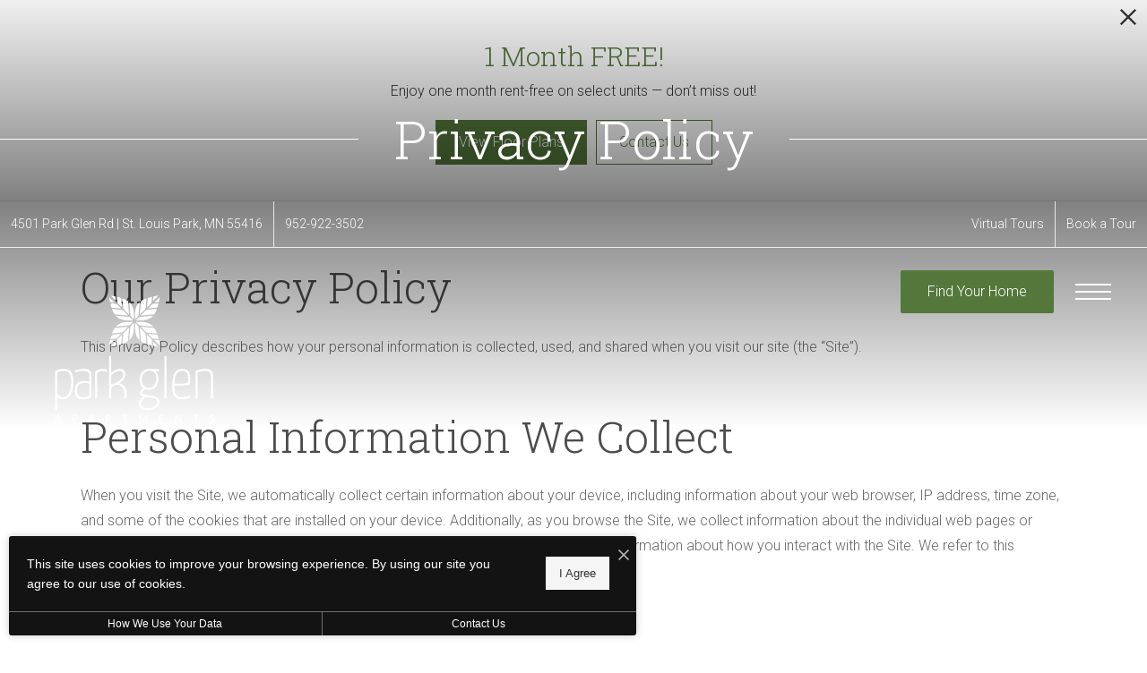

--- FILE ---
content_type: text/html; charset=UTF-8
request_url: https://liveatparkglen.com/privacy-policy/
body_size: 17097
content:
<!DOCTYPE html>
<!-- File Created: Tue, 20 Jan 2026 18:31:14 -0600 -->
<html xml:lang="en" lang="en" class="sticky-header--desktop_mobile custom-borders no-js theme-1 jd-palette-light jd-dark-accent cloak-header" >
<head>
  <meta charset="UTF-8" />
    <script>window._jonahErrorLog=[],window.onerror=function(o,r,n){o+=" in "+r+" on line "+n,window._jonahErrorLog.push(o),window.postMessage("_jonahErrorLog",window.location.origin)},console.stdError=console.error.bind(console),console.error=function(){console.stdError.apply(console,arguments),window._jonahErrorLog=window._jonahErrorLog.concat(Array.from(arguments)),window.postMessage("_jonahErrorLog",window.location.origin)};</script>
    <!-- Google Tag Manager -->
<script>(function(w,d,s,l,i){w[l]=w[l]||[];w[l].push({'gtm.start':
new Date().getTime(),event:'gtm.js'});var f=d.getElementsByTagName(s)[0],
j=d.createElement(s),dl=l!='dataLayer'?'&l='+l:'';j.async=true;j.src=
'//www.googletagmanager.com/gtm.js?id='+i+dl;f.parentNode.insertBefore(j,f);
})(window,document,'script','dataLayer','GTM-P4CMC5ZF');</script>
<!-- End Google Tag Manager -->
  <meta name="msvalidate.01" content="FA0C2EFEAF10FBC48398E176EF496FB5" />
  <meta name="msvalidate.01" content="4BAD9736B87DA3365920C194BCA5670B" />
  <meta name="msvalidate.01" content="0736D67450DE22306D9CBAB66227F18E" />
  <meta name="description" content="Privacy policy for Park Glen." />
  <meta name="robots" content="index,follow" />
  <meta name="author" content="Park Glen" />
  <meta name="copyright" content="© 2026 Park Glen" />
  <meta name="generator" content="Jonah Systems, LLC - www.jonahdigital.com" />
  <meta name="viewport" content="width=device-width, initial-scale=1.0">
  <meta property="og:title" content="Privacy Policy | Park Glen" />
  <meta property="og:description" content="Privacy policy for Park Glen." />
  <meta property="og:url" content="https://liveatparkglen.com/privacy-policy/" />
  <meta property="og:image" content="https://liveatparkglen.com/assets/images/cache/opengraph_park_glen_2860-c86e2f7fd1dc4872c11fbe4a75586dce.jpg" />
  <meta property="og:image:type" content="image/jpeg" />

  <link rel="apple-touch-icon-precomposed" href="https://liveatparkglen.com/assets/images/cache/ios_park_glen_2860-e2e1698c72d1e87907706ee41ef503fc.png" />
  <link rel="shortcut icon" href="/assets/images/favicon_park_glen_2860.svg" />

      <link rel="canonical" href="https://liveatparkglen.com/privacy-policy/" />
  
  <title>Privacy Policy | Park Glen</title>

            <link rel="preconnect" href="https://fonts.googleapis.com" >
          <link rel="preconnect" href="https://fonts.gstatic.com" crossorigin>
      
  <link rel="stylesheet" href="https://liveatparkglen.com/views/site/css/theme-1.css?v=1767903571">


  <style>.themer-logo{max-width:100%;} .themer-logo--mobile { display:none; } @media (max-width: 808px) {.themer-logo--mobile {display:block;}.themer-logo--mobile + .themer-logo--full {display: none;}}.themer-logo--main{width:240px;}@media (max-width: 1380px) {.themer-logo--main{width:220px;}}@media (max-width: 1180px) {.themer-logo--main{width:200px;}}@media (max-width: 980px) {.themer-logo--main{width:180px;}}@media (max-width: 808px) {.themer-logo--main{width:160px;}}@media (max-width: 660px) {.themer-logo--main{width:140px;}}@media (max-width: 480px) {.themer-logo--main{width:120px;}}.themer-logo--sticky{width:220px;}@media (max-width: 1380px) {.themer-logo--sticky{width:210px;}}@media (max-width: 1180px) {.themer-logo--sticky{width:200px;}}@media (max-width: 980px) {.themer-logo--sticky{width:180px;}}@media (max-width: 808px) {.themer-logo--sticky{width:160px;}}@media (max-width: 660px) {.themer-logo--sticky{width:140px;}}@media (max-width: 480px) {.themer-logo--sticky{width:120px;}}:root{--jds-body-font-family: "Roboto", sans-serif;--jds-body-font-weight: 300;--jds-heading-font-family: "Roboto Slab", sans-serif;--jds-heading-font-weight: 300;}.grecaptcha-badge{display:none !important;}</style>

  <style>/*html {*//* background-color: */ /*}*/::selection {background: rgba(84,120,59, .2);}::-moz-selection {background: rgba(84,120,59, .2);}:root {--jds-brand-color: #54783b;--jd-brand-color: var(--jds-brand-color);--jd-background-color: #fff;--jd-accessibility-outline-color: currentColor;}.page__content a {--jd-accessibility-outline-color: black;}/*.floorplan-buttons-accent-color .floorplan-details__toggle-link, */.floorplan-buttons-accent-color .floorplan-details__toggle-dropdown,.floorplan-buttons-accent-color .floorplan-details__toggle,.noUi-handle:after,.picker__lease-nav,.lease-term-wrap__item span,.lease-term-wrap__item--active:before,/*.footer__pet-policy-link,*//*.floorplan-listing-a__sold-out,.floorplan-listing-a__sold-out-alt,.floorplan-details-b__sold-out,.floorplan-listing-b__overlay-banner,.floorplan-listing-c__overlay-banner,*/.form__checkbox-fake--checked,.floorplan-toggle__tab--active,/*.floorplan-details__floor-select,*/.ebrochure__button,.floorplan-filter__bed-link--active,.floorplan-filter__bed-link--active:hover,.floorplan-filter__button--active,.floorplan-filter__button--active:hover,.floorplan-listing-a__details-button,.floorplan-listing-c__details-button,.floorplan-listing-d__details-button,.floorplan-listing-b__button,.check-availability__cell-link:not(.check-availability__cell-link--amenities),.form__field--submit,.map-a__cat-options,.neighborhood-b__poi-category-button,.map-a__nav-item--poi,.neighborhood-a__poi-load-more,.map-b__cat-select,.map-b__cat-options,.map-b__cat-selected,.map-c__cat-select,.map-c__cat-options,.map-c__cat-selected,.neighborhood-c__poi-button,.map-a__cat-selected,.page__button,.contact-a__column--map,.fpm__floorplate-header,.fpm__expand,.fpm__filter-checkbox-button--active,.fpm-unit-details__title-wrap,.fpm-unit-details__button,.fpm-form__field--submit,.floorplan-listing__details-button,.fpm-check-availability__cell-link,.fpm__filter-clear,.fpm-unit-details__toggle-item,.fpm__available-now-button:hover,.fpm__available-now-button--active,.fpm-unit-details__lease-term-link,.floorplan-details-a__button,.floorplan-details-b__button,.floorplan-details-c__button,.share-loader__circle,.neighborhood-a__mobile-address-link,.fpm-floorplan-listing__details-button,.neighborhood__poi-category-header--active,.homepage__video-section-overlay,.homepage__rotator-color-overlay,.form__checkbox-fake--checked,.contact-b__column--map,.floorplan-filter-b__filter-dropdown-trigger--has-value:before,.floorplan-filter-b__filter-toggle,.landing-page__content-block-button,.floorplan-building__floors-item.active .floorplan-building__floors-item-label--floor,.floorplan-filter-b__filter-tab-item--active,.tab__item--active {background-color: #54783b;}.floorplan-buttons-accent-color .floorplan-details__toggle-link--active {background-color: #86aa6d;}.floorplan-filter-b .datepicker--cell.-selected-,.interactive-embed .mfp-close,.picker__day--selected:hover,.picker__confirm {background-color: #54783b !important;}.floorplan-listing__result-wrap--active,.floorplan-filter__results--active {background-color: rgba(84,120,59, .1);}.fpm-floorplan-listing__result-wrap--active,.picker__day--selected {background-color: rgba(84,120,59, .4) !important;}.amenity-b__expand,.check-availability__cell-link--amenities-active,.floorplan-filter-b__filter-flyout-link,.neighborhood-b__poi-category-header-text,.content-modal__body-title,.form__modal-title,.walkscore__link,.walkscore__title,.floorplan-listing__title,/*.contact-b__title,*//*.contact-a__address-header,*/.map__infobox-address-header,.map__infobox-poi-address-header,.floorplan-listing-a__title,.floorplan-listing-b__title,.floorplan-listing-c__title,.floorplan-listing-d__title,.floorplan-details-c__title,.fpm-floorplan-listing__title,.styled_text_link,.amenity-b__button,.amenity-c__expand,.content-modal__floorplan-specials-item-title {color: #54783b;}.floorplan-filter-b .datepicker--cell.-current-,.floorplan-filter-b .datepicker--cell.-current-.-in-range-,.floorplan-filter-b .datepicker--cell.-current- {color: #54783b !important;}.amenity-b__expand svg *,.amenity-b__button svg *,.amenity-c__expand svg *,.check-availability__cell-link--amenities-active svg *,.neighborhood-b__poi-category-header-column--icon svg *,.fpm-check-availability__cell-link--icon svg *,.fpm__loading svg path,.map__infobox-pinpoint-svg svg *,.amenity-a__group-column a svg,.amenity-b__list-item a svg,.amenity-c__list-item a svg {fill: #54783b}.fpm__floorplate-unit--available {fill: #54783b !important;}.fpm__building-floor--active,.fpm__building-floor--active * {fill: rgba(84,120,59, .7) !important;}.fpm__building-floor--active:hover * {fill: rgba(84,120,59, .9) !important;}.picker__day--selected {border-color: #54783b !important;}.floorplan-filter-b .datepicker--cell.-range-to-,.noUi-handle,.noUi-handle:before,.noUi-handle:after,.walkscore__link,.form__field:focus,.ebrochure__input:focus,.floorplan-listing-c__item:hover,.floorplan-filter__bed-link--active {border-color: #54783b}.floorplan-filter-b .datepicker .-in-range-.datepicker--cell-day.-other-month-,.floorplan-filter-b .datepicker .-in-range-.datepicker--cell-year.-other-decade-,.floorplan-filter-b .datepicker--cell.-in-range- {background: rgba(84,120,59, .1) !important;}.floorplan-filter-b .datepicker--cell.-range-to-,.floorplan-filter-b .datepicker--cell.-in-range-.-focus- {background: rgba(84,120,59, .4) !important;}.floorplan-filter-b .datepicker .-selected-.datepicker--cell-day.-other-month-,.floorplan-filter-b .datepicker .-selected-.datepicker--cell-year.-other-decade- {background: rgba(84,120,59, .65) !important;}.floorplan-filter-b .datepicker .-selected-.datepicker--cell-day.-other-month-.-focus-,.floorplan-filter-b .datepicker .-selected-.datepicker--cell-year.-other-decade-.-focus-,.floorplan-filter-b .datepicker--cell.-selected-,.floorplan-filter-b .datepicker--cell.-selected-.-current- {background: rgba(84,120,59, .85) !important;}.picker__day--selected:before {border-top-color: #54783b !important;}.parallax-section {background-color: #f0f0f0;}@media only screen and (min-width: 980px) {.fpm-unit-details__similar-unit-header {background: #54783b;}}@media only screen and (min-width: 808px) {.page-title__button:hover {color: #54783b;}}@media only screen and (max-width: 808px) {.floorplan-toggle__tab--listing {background-color: #54783b;}.gallery__tab--active { color: #54783b; }}</style><style>.spm-unit-table__unit,.spm-floorplan-listing__title {color: #54783b;}.spm-floorplan-listing__result-wrap--active {background: rgba(84,120,59, .4);}.spm__tooltip-unit-count-cell--number,.spm-tooltip__heading,.spm__floorplate-header,.spm__expand,.spm__filter-checkbox-button--active,.spm-unit-table__heading,.spm-unit-details__title-wrap,.spm-unit-details__button,.spm-form__field--submit,.spm-check-availability__cell-link,.spm__filter-clear,.spm-unit-details__toggle-item,.spm__available-now-button:hover,.spm__available-now-button--active,.spm-floorplan-listing__details-button,.spm-unit-details__lease-term-link,.spm-amenity__title span {background-color: #54783b;}.spm-check-availability__cell-link--icon svg path,.spm__loading-tooltip svg path,.spm-unit-table__cell-loading svg *,.spm__loading svg path {fill: #54783b}.spm__floorplate-unit--available {fill: #54783b !important;}.spm__building--available > [id^=building] {fill: #54783b !important;}.spm__building--available:hover > [id^=building] {fill: #63874a !important;}.spm__building--active > [id^=building] {fill: #63874a !important;}@media only screen and (min-width: 980px) {.spm-unit-details__similar-unit-header {background: #54783b;}}</style><style>.popdown__alert,.popdown__button {background-color: #54783b !important;}.popdown__title {color: #54783b !important;}.class {fill: #54783b !important;}.class {border-color: #54783b !important;}@media (max-width: 808px) {.popdown__close {background-color: #54783b !important;}}</style><style>.footer__social-link,.footer__banner-button,.header__control-button,.navigation__button--primary {background-color: #54783b;}.homepage__about-content a,.footer__siteplan-link:hover,.navigation__link span,.footer__siteplan-link span,.homepage__about-button-text,.homepage__callout-subtitle {color: #54783b;}.homepage__callout-svg svg * {fill: #54783b}.navigation__link:hover {border-color: #54783b}</style><style>.header__logo-wrapper:not(.header__logo-wrapper--themer) {width: 200px !important;}@media (max-width: 980px) {.header__logo-wrapper:not(.header__logo-wrapper--themer) {width: 133.33333333333px !important;}}@media (max-width: 808px) {.header__logo-wrapper:not(.header__logo-wrapper--themer) {width: 100px !important;}}.sticky-header__logo-wrapper:not(.sticky-header__logo-wrapper--themer) {width: 160px;max-width: none;max-height: none;}@media (max-width: 1180px) {.sticky-header__logo-wrapper:not(.sticky-header__logo-wrapper--themer) {width: 133.33333333333px;}}@media (max-width: 980px) {.sticky-header__logo-wrapper:not(.sticky-header__logo-wrapper--themer) {width: 106.66666666667px;}}@media (max-width: 808px) {.sticky-header__logo-wrapper:not(.sticky-header__logo-wrapper--themer) {width: 80px;}}</style><style>.client_logo_10 img, .client_logo_10 svg {height: 50px;width: 114px;}</style>
  <script>
    // -- Site settings & data
    var siteSettings = {"breakpoints":{"xlarge":1680,"large":1380,"medium":1180,"small":980,"fluid":808,"fluid_medium":660,"fluid_small":480,"fluid_xsmall":360},"sticky_header":"desktop_mobile","theme":1,"hs":false};
    var leaseUrl = "https://liveatparkglen.securecafe.com/onlineleasing/park-glen-apartments/guestlogin.aspx";
    var mapUrl = "https://goo.gl/maps/P3hj3mFxxVs44nCX6";
    var useSiteAnimations = true;
    var theme = 1;
    var genericFormError = "We encountered an issue submitting your request. We\'re working to resolve this right away. In the meantime, please reach out to the property directly at <a href=\"tel:9529223502\">952-922-3502</a>.";
    var videoLoopLimit = "auto";
        var addOnResources = {"popdown":{"selector":"#popdown-outer-stage","js":["\/popdown\/js\/popdown.min.js"],"css":[]},"reviews":{"selector":"#reviews-section, .reviews-page","js":["\/reviews-manager\/js\/reviews-manager.js"],"css":[]},"tour_scheduler":{"selector":"#tourSchedulerModal, #tourScheduler","js":["\/tour-scheduler\/js\/dist\/tour-scheduler.min.js"],"css":[]},"form_validate":{"boot":true,"js":["\/form-validate\/dist\/scripts.min.js"],"css":[]}};
  </script>

  
      <script src="//cdn.jonahdigital.com/widget/dist/widget.min.js?v=1768420592360"></script>
  </head>
<body>
  <!-- Google Tag Manager (noscript) -->
<noscript><iframe src="https://www.googletagmanager.com/ns.html?id=GTM-P4CMC5ZF"
height="0" width="0" style="display:none;visibility:hidden"></iframe></noscript>
<!-- End Google Tag Manager (noscript) -->

  <div role="navigation" aria-label="Accessibility quick links">
    <div>
      <a href="#content" class="skip-to-content sr-only sr-only-focusable background">Skip to main content</a>
    </div>

      </div>

      <div style="display:none;" data-modal-id="pet-policy" class="content-modal">
      <div data-modal-content class="content-modal__content">

        <div class="content-modal__body">
          <a data-modal-close class="content-modal__close" href="">&times;</a>
          
          <div class="content-modal__body-column content-modal__body-column--content">
            <p class="secondary-font content-modal__body-title">Pet Policy</p>
            <div class="content-modal__body-content">
                            Park Glen is a pet-friendly community!            </div>
                      </div>
        </div>
      </div>
    </div>
  
  
  <div class="parent-popdown-container popdown-theme-1">
    
  <div
    class="popdown-stage"
    id="popdown-outer-stage"
    style="overflow:hidden;"
    data-show="1"
    data-async="1"
    data-fullscreen="0"
    data-count="1"
    data-auto-rotate="4000"
          data-async-data="{&quot;accent_color&quot;:&quot;54783b&quot;,&quot;dark_palette_color&quot;:&quot;111111&quot;,&quot;light_palette_color&quot;:&quot;ffffff&quot;}"
      >

  
  </div>
  </div>
  <div class="page__wrap" style="position: relative; z-index:  5;">

    <div data-component="FlyoutNavigation" data-arg-layout="fullscreen" id="menu" class="navigation" style="display:none" tabindex="0" role="navigation" aria-label="Main Navigation">
    <div class="navigation__container">
      <button data-flyout-menu-toggle class="navigation__close" aria-label="Close Main Navigation" aria-haspopup="true" aria-expanded="true" aria-controls="menu">
        <svg xmlns="http://www.w3.org/2000/svg" viewBox="0 0 48.3 48.3"><defs><style>.cls-1{fill:#fff;}</style></defs><polygon class="cls-1" points="48.3 2.3 46 0 24.15 21.85 2.3 0 0 2.3 21.85 24.15 0 46 2.3 48.3 24.15 26.45 46 48.3 48.3 46 26.45 24.15 48.3 2.3"/></svg>      </button>
    </div>
    <div class="navigation__wrapper">
      <div data-el="navigation-list" data-component="NavigationList" data-arg-subnav-type="default" data-arg-animate="true" class="navigation-list navigation-list--skin-light navigation-list--text-size-default navigation-list--layout-default navigation-list--align-center navigation-list--subnav-type-default navigation-list--font-type-default  navigation-list--mod-">
  <div data-el="mainnav" role="navigation" aria-label="Main">
    <div class="navigation-list__nav">
      <ul class="navigation-list__list navigation-list__list--parent">
                                    <li class="navigation-list__list-item navigation-list__list-item--parent">
          <a href="/" target="_self" role="menuitem" aria-haspopup="false" aria-label="Go to Home" data-el="parent-link[]" data-id="8" class="navigation-list__list-item-link navigation-list__list-item-link--parent ">
          <span class="navigation-list__list-item-link-content">
              <span class="navigation-list__list-item-link-text">Home</span>
                          </span>
          </a>

                    </li>
                            <li class="navigation-list__list-item navigation-list__list-item--parent">
          <a href="/amenities/" target="_self" role="menuitem" aria-haspopup="false" aria-label="Go to Amenities" data-el="parent-link[]" data-id="3" class="navigation-list__list-item-link navigation-list__list-item-link--parent ">
          <span class="navigation-list__list-item-link-content">
              <span class="navigation-list__list-item-link-text">Amenities</span>
                          </span>
          </a>

                    </li>
                            <li class="navigation-list__list-item navigation-list__list-item--parent">
          <a href="/floorplans/" target="_self" role="menuitem" aria-haspopup="false" aria-label="Go to Floor Plans" data-el="parent-link[]" data-id="2" class="navigation-list__list-item-link navigation-list__list-item-link--parent ">
          <span class="navigation-list__list-item-link-content">
              <span class="navigation-list__list-item-link-text">Floor Plans</span>
                          </span>
          </a>

                    </li>
                            <li class="navigation-list__list-item navigation-list__list-item--parent">
          <a href="/neighborhood/" target="_self" role="menuitem" aria-haspopup="false" aria-label="Go to Neighborhood" data-el="parent-link[]" data-id="4" class="navigation-list__list-item-link navigation-list__list-item-link--parent ">
          <span class="navigation-list__list-item-link-content">
              <span class="navigation-list__list-item-link-text">Neighborhood</span>
                          </span>
          </a>

                    </li>
                            <li class="navigation-list__list-item navigation-list__list-item--parent">
          <a href="/gallery/" target="_self" role="menuitem" aria-haspopup="false" aria-label="Go to Gallery" data-el="parent-link[]" data-id="5" class="navigation-list__list-item-link navigation-list__list-item-link--parent ">
          <span class="navigation-list__list-item-link-content">
              <span class="navigation-list__list-item-link-text">Gallery</span>
                          </span>
          </a>

                    </li>
                            <li class="navigation-list__list-item navigation-list__list-item--parent">
          <a href="/residents/" target="_self" role="menuitem" aria-haspopup="false" aria-label="Go to Residents" data-el="parent-link[]" data-id="6" class="navigation-list__list-item-link navigation-list__list-item-link--parent ">
          <span class="navigation-list__list-item-link-content">
              <span class="navigation-list__list-item-link-text">Residents</span>
                          </span>
          </a>

                    </li>
                            <li class="navigation-list__list-item navigation-list__list-item--parent">
          <a href="/contact/" target="_self" role="menuitem" aria-haspopup="false" aria-label="Go to Contact" data-el="parent-link[]" data-id="7" class="navigation-list__list-item-link navigation-list__list-item-link--parent ">
          <span class="navigation-list__list-item-link-content">
              <span class="navigation-list__list-item-link-text">Contact</span>
                          </span>
          </a>

                    </li>
              </ul>

              <div class="navigation-list__buttons">
                      <div class="navigation-list__buttons-row">
              <a href="/floorplans/" target="_self" aria-label="Find Your Home" class="navigation-list__button navigation-list__button--primary">
                <span class="vertaligner-primary">Find Your Home</span>
              </a>
            </div>
          
                      <div class="navigation-list__buttons-row">
                              <a href="/schedule-a-tour/" target="_self" aria-label="Book a Tour" class="navigation-list__button">
                  <span class="vertaligner-primary">Book a Tour</span>
                </a>
              
                              <a href="https://viewer.tourbuilder.com?tour=65b1a0e9e216a07766208d86" target="embed" aria-label="Virtual Tours" class="navigation-list__button">
                  <span class="vertaligner-primary">Virtual Tours</span>
                </a>
                          </div>
                  </div>
      
      
          </div>
  </div>

  </div>
    </div>
  </div>

  <div data-component="StickyHeader" data-arg-visibility="on-header-pass" class="sticky-header sticky-header--light" id="sticky-header" tabindex="-1" role="navigation" aria-label="Secondary Navigation" aria-disabled="true">
    <div class="sticky-header__wrap">
      <div class="sticky-header__container">
                  <div class="sticky-header__column">
                          <a href="/" class="sticky-header__logo-wrapper sticky-header__logo-wrapper--themer">
                <img class="themer-logo themer-logo--sticky themer-logo--full" data-el="logo-cloaked[]" data-manual-src="/themer/assets/logo/logo_sticky_1668462458.svg" title="Park Glen" alt="Park Glen Logo" />              </a>
                      </div>
        
        <div class="sticky-header__column sticky-header__column--nav-list">
          <div data-el="navigation-list" data-component="NavigationList" data-arg-subnav-type="flyout" data-arg-animate="true" class="navigation-list navigation-list--skin-light navigation-list--text-size-xsmall navigation-list--layout-inline navigation-list--align-right navigation-list--subnav-type-flyout navigation-list--font-type-default  navigation-list--mod-">
  <div data-el="mainnav" role="navigation" aria-label="Main">
    <div class="navigation-list__nav">
      <ul class="navigation-list__list navigation-list__list--parent">
                                    <li class="navigation-list__list-item navigation-list__list-item--parent">
          <a href="/" target="_self" role="menuitem" aria-haspopup="false" aria-label="Go to Home" data-el="parent-link[]" data-id="8" class="navigation-list__list-item-link navigation-list__list-item-link--parent ">
          <span class="navigation-list__list-item-link-content">
              <span class="navigation-list__list-item-link-text">Home</span>
                          </span>
          </a>

                    </li>
                            <li class="navigation-list__list-item navigation-list__list-item--parent">
          <a href="/amenities/" target="_self" role="menuitem" aria-haspopup="false" aria-label="Go to Amenities" data-el="parent-link[]" data-id="3" class="navigation-list__list-item-link navigation-list__list-item-link--parent ">
          <span class="navigation-list__list-item-link-content">
              <span class="navigation-list__list-item-link-text">Amenities</span>
                          </span>
          </a>

                    </li>
                            <li class="navigation-list__list-item navigation-list__list-item--parent">
          <a href="/floorplans/" target="_self" role="menuitem" aria-haspopup="false" aria-label="Go to Floor Plans" data-el="parent-link[]" data-id="2" class="navigation-list__list-item-link navigation-list__list-item-link--parent ">
          <span class="navigation-list__list-item-link-content">
              <span class="navigation-list__list-item-link-text">Floor Plans</span>
                          </span>
          </a>

                    </li>
                            <li class="navigation-list__list-item navigation-list__list-item--parent">
          <a href="/neighborhood/" target="_self" role="menuitem" aria-haspopup="false" aria-label="Go to Neighborhood" data-el="parent-link[]" data-id="4" class="navigation-list__list-item-link navigation-list__list-item-link--parent ">
          <span class="navigation-list__list-item-link-content">
              <span class="navigation-list__list-item-link-text">Neighborhood</span>
                          </span>
          </a>

                    </li>
                            <li class="navigation-list__list-item navigation-list__list-item--parent">
          <a href="/gallery/" target="_self" role="menuitem" aria-haspopup="false" aria-label="Go to Gallery" data-el="parent-link[]" data-id="5" class="navigation-list__list-item-link navigation-list__list-item-link--parent ">
          <span class="navigation-list__list-item-link-content">
              <span class="navigation-list__list-item-link-text">Gallery</span>
                          </span>
          </a>

                    </li>
                            <li class="navigation-list__list-item navigation-list__list-item--parent">
          <a href="/residents/" target="_self" role="menuitem" aria-haspopup="false" aria-label="Go to Residents" data-el="parent-link[]" data-id="6" class="navigation-list__list-item-link navigation-list__list-item-link--parent ">
          <span class="navigation-list__list-item-link-content">
              <span class="navigation-list__list-item-link-text">Residents</span>
                          </span>
          </a>

                    </li>
                            <li class="navigation-list__list-item navigation-list__list-item--parent">
          <a href="/contact/" target="_self" role="menuitem" aria-haspopup="false" aria-label="Go to Contact" data-el="parent-link[]" data-id="7" class="navigation-list__list-item-link navigation-list__list-item-link--parent ">
          <span class="navigation-list__list-item-link-content">
              <span class="navigation-list__list-item-link-text">Contact</span>
                          </span>
          </a>

                    </li>
              </ul>

      
      
          </div>
  </div>

  </div>
        </div>
        <div class="sticky-header__column">
                      <a class="sticky-header__button" href="/floorplans/" target="_self">
              <span class="vertaligner-primary">Find Your Home</span>
            </a>
          
                      <a href="tel:9529223502" aria-label="Call Us at 952-922-3502" title="Call Us" class="sticky-header__phone" data-hook="tel-href" >
              <svg enable-background="new 0 0 40 40" height="40" viewBox="0 0 40 40" width="40" xmlns="http://www.w3.org/2000/svg"><g fill="#959595"><path d="m20 2c9.925 0 18 8.075 18 18s-8.075 18-18 18-18-8.075-18-18 8.075-18 18-18m0-2c-11.045 0-20 8.954-20 20 0 11.047 8.955 20 20 20 11.047 0 20-8.953 20-20 0-11.046-8.953-20-20-20z"/><path clip-rule="evenodd" d="m14.371 9.793c1.207-.228 1.998 1.133 2.6 2.072.586.912 1.307 1.982 1.016 3.169-.162.666-.764 1.029-1.219 1.422-.449.388-1.133.744-1.299 1.34-.271.967.322 1.982.689 2.56.834 1.306 1.842 2.483 3.129 3.534.623.51 1.488 1.191 2.355 1.016 1.295-.262 1.637-1.859 3.047-2.072 1.342-.203 2.25.77 3.008 1.422.73.631 1.908 1.439 1.828 2.52-.047.621-.545 1.006-.977 1.381-.439.383-.824.813-1.258 1.096-1.051.686-2.34 1.022-3.82.976-1.451-.045-2.607-.538-3.656-1.097-2.051-1.094-3.672-2.633-5.199-4.348-1.502-1.686-2.889-3.682-3.656-5.889-.957-2.756-.451-5.587 1.098-7.353.262-.3.676-.613 1.055-.935.378-.323.728-.714 1.259-.814z" fill-rule="evenodd"/></g></svg>            </a>
          
          <button data-flyout-menu-toggle class="sticky-header__hamburger" aria-label="Open Menu" title="Open Menu" aria-haspopup="true" aria-expanded="false" aria-controls="menu">
            <span class="hamburger">
              <span class="hamburger__bun"></span>
              <span class="hamburger__bun"></span>
              <span class="hamburger__bun"></span>
            </span>
                      </button>

        </div>
      </div>
    </div>
  </div>

<header data-component="Header" class="header">
  <div class="header__toolbar">
    <div class="header__toolbar-container">
      <ul class="header__toolbar-column header__toolbar-column--left">
        <li class="header__toolbar-cell">
          <a href="https://goo.gl/maps/P3hj3mFxxVs44nCX6" aria-label="Get Directions to 4501 Park Glen Rd St. Louis Park, MN 55416" title="Get Directions" target="_blank" class="header__toolbar-content header__toolbar-content--address header__toolbar-content--link header__toolbar-content--flush-left" aria-label="Get Directions">
            <span class="vertaligner-primary">
              4501 Park Glen Rd <span aria-hidden="true">|</span> St. Louis Park, MN 55416            </span>
          </a>
        </li>
                  <li class="header__toolbar-cell">
            <a href="tel:9529223502" aria-label="Call Us at 952-922-3502" title="Call Us" class="header__toolbar-content header__toolbar-content--link header__toolbar-content--bold" data-hook="tel-href" >
              <span class="vertaligner-primary" data-hook="tel-text" >952-922-3502</span>
            </a>
          </li>
              </ul>
      <ul class="header__toolbar-column header__toolbar-column--right">
                  <li class="header__toolbar-cell">
            <a href="https://viewer.tourbuilder.com?tour=65b1a0e9e216a07766208d86" target="embed" class="header__toolbar-content header__toolbar-content--link">
              <span class="vertaligner-primary">Virtual Tours</span>
            </a>
          </li>
        
        
                  <li class="header__toolbar-cell">
            <a href="/schedule-a-tour/" target="_self" class="header__toolbar-content header__toolbar-content--link">
              <span class="vertaligner-primary">Book a Tour</span>
            </a>
          </li>
              </ul>
    </div>
  </div>
  <div class="header__container">
          <a href="/" class="header__themer-logo-wrapper" aria-label="Go To Homepage">
        <img class="themer-logo themer-logo--main themer-logo--mobile" fetchpriority="high" src="/themer/assets/logo/mobile_logo_main_1668462530.svg" title="Park Glen" alt="Park Glen Logo" /><img class="themer-logo themer-logo--main themer-logo--full" fetchpriority="high" src="/themer/assets/logo/logo_main_1668462358.svg" title="Park Glen" alt="Park Glen Logo" />      </a>
    
    <div class="header__control">
              <a class="header__control-button" target="_self" href="/floorplans/">
          <span class="vertaligner-primary">Find Your Home</span>
        </a>
      
              <a href="tel:9529223502" aria-label="Call Us at 952-922-3502" title="Call Us" class="header__phone" data-hook="tel-href" >
          <svg enable-background="new 0 0 40 40" height="40" viewBox="0 0 40 40" width="40" xmlns="http://www.w3.org/2000/svg"><g fill="#959595"><path d="m20 2c9.925 0 18 8.075 18 18s-8.075 18-18 18-18-8.075-18-18 8.075-18 18-18m0-2c-11.045 0-20 8.954-20 20 0 11.047 8.955 20 20 20 11.047 0 20-8.953 20-20 0-11.046-8.953-20-20-20z"/><path clip-rule="evenodd" d="m14.371 9.793c1.207-.228 1.998 1.133 2.6 2.072.586.912 1.307 1.982 1.016 3.169-.162.666-.764 1.029-1.219 1.422-.449.388-1.133.744-1.299 1.34-.271.967.322 1.982.689 2.56.834 1.306 1.842 2.483 3.129 3.534.623.51 1.488 1.191 2.355 1.016 1.295-.262 1.637-1.859 3.047-2.072 1.342-.203 2.25.77 3.008 1.422.73.631 1.908 1.439 1.828 2.52-.047.621-.545 1.006-.977 1.381-.439.383-.824.813-1.258 1.096-1.051.686-2.34 1.022-3.82.976-1.451-.045-2.607-.538-3.656-1.097-2.051-1.094-3.672-2.633-5.199-4.348-1.502-1.686-2.889-3.682-3.656-5.889-.957-2.756-.451-5.587 1.098-7.353.262-.3.676-.613 1.055-.935.378-.323.728-.714 1.259-.814z" fill-rule="evenodd"/></g></svg>        </a>
      
              <button data-flyout-menu-toggle id="hamburger" class="header__hamburger" aria-label="Open Menu" title="Open Menu" aria-haspopup="true" aria-expanded="false" aria-controls="menu">
          <span class="hamburger">
            <span class="hamburger__bun"></span>
            <span class="hamburger__bun"></span>
            <span class="hamburger__bun"></span>
          </span>
                  </button>
          </div>
  </div>
</header>

<div id="content-container" class="page-container">

    <div data-component="SubpageBanner" data-arg-movement="" class="page-banner page-banner--title-style-inline page-banner--title-position-bottom-center page-banner--title-decorator-strike-through page-banner--mobile-justify-center" role="banner">
    <div class="page-banner__container">
      
      
      <div class="page-banner__column page-banner__column--banner">
        <div title="Privacy Policy" class="page-banner__image">
          <div data-el="image-container" class="page-banner__image-container">
            
                          <div class="page-banner__image-wrap page-banner__image-wrap--image" data-src="https://liveatparkglen.com/assets/images/cache/privacy_policy_banner_park_glen_2860-c8f2d38d888f5a0681ede1bf5362d47a.jpg">
                <picture data-el="image" class="page-banner__image-asset">
                  <source media="(max-width: 480px)" srcset="https://liveatparkglen.com/assets/images/cache/privacy_policy_banner_park_glen_2860-1675e9d58709cd7f6ed7cfc815cdb7d6.jpg"/>
                  <source media="(min-width: 480px) and (max-width: 808px)" srcset="https://liveatparkglen.com/assets/images/cache/privacy_policy_banner_park_glen_2860-cb4d817a78fbe1ec8971edf55872f5c2.jpg"/>
                  <source media="(min-width: 808px) and (max-width: 980px)" srcset="https://liveatparkglen.com/assets/images/cache/privacy_policy_banner_park_glen_2860-9856eb1991a81efa564441bd288e5c53.jpg"/>
                  <source media="(min-width: 980px) and (max-width: 1380px)" srcset="https://liveatparkglen.com/assets/images/cache/privacy_policy_banner_park_glen_2860-5eb4668c8012f3cb647e3687bac13080.jpg"/>
                  <img  class="page-banner__image-asset" src="https://liveatparkglen.com/assets/images/cache/privacy_policy_banner_park_glen_2860-c8f2d38d888f5a0681ede1bf5362d47a.jpg" alt="Person working on their computer at home" title="Work From Home"/>
                </picture>
              </div>
            
                                                        <div class="page-banner__overlay page-banner__overlay--top" style="opacity: 0.5"></div>
                                            <div class="page-banner__overlay page-banner__overlay--bottom" style="opacity: 0.5"></div>
                                    </div>

                      <div class="page-banner__pattern page-banner__pattern--mobile">
              

            </div>
          
                      <div id="page-title" data-position="bottom-center" class="page-banner__title">
              <div id="page-title-content" class="page-banner__title-container">
                <div class="page-banner__title-content">
                  <div class="page-banner__title-section">
                    <div class="page-banner__title-column page-banner__title-column--title">
                                              <h1 class="page-banner__title-title"><span class="vertaligner-secondary">Privacy Policy</span></h1>
                                          </div>
                    <div class="page-banner__title-column page-banner__title-column--border"></div>
                    <div class="page-banner__title-column page-banner__title-column--border"></div>
                  </div>

                                  </div>
              </div>
            </div>
                  </div>

        <div class="page-banner__pattern page-banner__pattern--desktop">
          

        </div>

              </div>
    </div>
  </div>
<div id="content" role="main">
<div class="page" >
  <div class="page__container page__container--thin">
    <div class="page__column page__column--content page__column--slim">
      <div class="page__content wow fadeIn">
        <h2>Our Privacy Policy</h2><p>This Privacy Policy describes how your personal information is collected, used, and shared when you visit our site (the &ldquo;Site&rdquo;).</p><h2>Personal Information We Collect</h2><p>When you visit the Site, we automatically collect certain information about your device, including information about your web browser, IP address, time zone, and some of the cookies that are installed on your device. Additionally, as you browse the Site, we collect information about the individual web pages or products that you view, which websites or search terms referred you to the Site, and information about how you interact with the Site. We refer to this automatically-collected information as &ldquo;Device Information&rdquo;.</p><p>We collect Device Information using the following technologies:</p><ul><li>&ldquo;Cookies&rdquo; are data files that are placed on your device or computer and often include an anonymous unique identifier. For more information about cookies, and how to disable cookies, visit http://www.allaboutcookies.org.</li><li>&ldquo;Log files&rdquo; track actions occurring on the Site, and collect data including your IP address, browser type, Internet service provider, referring/exit pages, and date/time stamps.</li><li>&ldquo;Web beacons,&rdquo; &ldquo;tags,&rdquo; and &ldquo;pixels&rdquo; are electronic files used to record information about how you browse the Site.</li></ul><h2>How Do We Use Your Personal Information?</h2><p>When in line with the preferences you have shared with us, we provide you with information or advertising related to our products or services.</p><p>We use the Device Information that we collect to help us screen for potential risk and fraud (in particular, your IP address), and more generally to improve and optimize our Site (for example, by generating analytics about how our customers browse and interact with the Site, and to assess the success of our marketing and advertising campaigns).</p><h2>Sharing Your Personal Information</h2><p>We share your Personal Information with third parties to help us use your Personal Information as described above. We use Google Analytics to help us understand how our customers use the Site--you can read more about how Google uses your Personal Information here: https://www.google.com/intl/en/policies/privacy/. You can also opt out of Google Analytics here: https://tools.google.com/dlpage/gaoptout.</p><p>Finally, we may also share your Personal Information to comply with applicable laws and regulations, to respond to a subpoena, search warrant or other lawful request for information we receive, or to otherwise protect our rights.</p><h2>Do Not Track</h2><p>Please note that we do not alter our Site&rsquo;s data collection and use practices when we see a Do Not Track signal from your browser.</p><h2>Your Rights</h2><p>If you are a European resident, you have the right to access personal information we hold about you and to ask that your personal information be corrected, updated, or deleted. If you would like to exercise this right, please contact us through the contact information below.</p><p>Additionally, if you are a European resident we note that we are processing your information to pursue our legitimate business interests listed above. Additionally, please note that your information will be transferred outside of Europe, including to the United States.</p><h2>Data Retention</h2><p>When you give us your personal information on the Site, we will maintain your Personal Information for our records unless and until you ask us to delete this information. Data that has been removed will be in archives for up to 30 days and then removed automatically.</p><h2>Minors</h2><p>The Site is not intended for individuals under the age of 16. If you are under the age of sixteen, you must ask your parent or guardian before you email the Site, request that we send any information to you, or purchase any resources at the Site.</p><h2>Changes</h2><p>We may update this privacy policy from time to time in order to reflect, for example, changes to our practices or for other operational, legal, or regulatory reasons.</p><h2>Unsubscribe from Our Mailings and Emails</h2><p>If you desire to unsubscribe from our mailings or emails, simply click unsubscribe at the bottom of any email or feel free to contact us<span>&nbsp;using the contact information below.</span></p><h2>Contact Us</h2><p>For more information about our privacy practices, if you have questions, or if you would like to make a complaint, please contact us using one of the methods provided on our <a href="/contact/">contact page</a>.</p>      </div>
          </div>
  </div>
</div>


</div>
<div class="footer">
      <div class="footer__banner" role="complementary" aria-label="Footer Callout">
      <h2 class="footer__banner-title wow fadeIn">There's Room for You at Park Glen</h2>
              <div class="footer__banner-button-wrap wow fadeIn">
          <div class="footer__banner-button-container">
            <div class="jd-button-list jd-button-list--centered">
                              <a class="jd-button jd-button--brand" target="_blank" href="https://liveatparkglen.securecafe.com/onlineleasing/park-glen-apartments/scheduletour.aspx">
                  <span class="vertaligner-primary">Book a Tour</span>
                </a>
                              <a class="jd-button jd-button--brand" target="_self" href="/contact/">
                  <span class="vertaligner-primary">Contact Us</span>
                </a>
                          </div>
          </div>
        </div>
          </div>
  
  


  
  <footer class="footer__body">
    <div class="footer__body-container">

      <div class="footer__contact footer__contact--above-pet-policy">
                  <div class="footer__social-wrap" role="complementary" aria-label="Social Media Links">
            <ul class="footer__social">
                                              <li class="footer__social-item wow fadeIn">
                  <a title="Follow us on Facebook" aria-label="Follow us on Facebook" class="footer__social-link footer__social-link--facebook" href="https://www.facebook.com/profile.php?id=61557059541889" target="_blank">
                    <svg enable-background="new 0 0 8.4 18.2" viewBox="0 0 8.4 18.2" xmlns="http://www.w3.org/2000/svg"><path clip-rule="evenodd" d="m0 6h1.8v-2.5c0-.4-.1-3.5 3.8-3.5h2.8v3.2h-2c-.4 0-.8.4-.8.7v2.1h2.8c-.1 1.6-.3 3.1-.3 3.1h-2.5v9.1h-3.8v-9.1h-1.8z" fill-rule="evenodd"/></svg>                  </a>
                </li>
                                              <li class="footer__social-item wow fadeIn">
                  <a title="Follow us on Instagram" aria-label="Follow us on Instagram" class="footer__social-link footer__social-link--instagram" href="https://www.instagram.com/parkglenmnapts/?fbclid=IwAR17a6Rt6NhmEUDmo2BqDLYTf84i5FYONJN5kGcqmeS6BZsL5hKAh9RuSag" target="_blank">
                    <svg enable-background="new 0 0 503.8 503.8" viewBox="0 0 503.8 503.8" xmlns="http://www.w3.org/2000/svg"><path d="m251.9 45.4c67.3 0 75.2.3 101.8 1.5 24.6 1.1 37.9 5.2 46.8 8.7 11.8 4.6 20.2 10 29 18.8s14.3 17.2 18.8 29c3.4 8.9 7.6 22.2 8.7 46.8 1.2 26.6 1.5 34.5 1.5 101.8s-.3 75.2-1.5 101.8c-1.1 24.6-5.2 37.9-8.7 46.8-4.6 11.8-10 20.2-18.8 29s-17.2 14.3-29 18.8c-8.9 3.4-22.2 7.6-46.8 8.7-26.6 1.2-34.5 1.5-101.8 1.5s-75.2-.3-101.8-1.5c-24.6-1.1-37.9-5.2-46.8-8.7-11.8-4.6-20.2-10-29-18.8s-14.3-17.2-18.8-29c-3.4-8.9-7.6-22.2-8.7-46.8-1.2-26.6-1.5-34.5-1.5-101.8s.3-75.2 1.5-101.8c1.1-24.6 5.2-37.9 8.7-46.8 4.6-11.8 10-20.2 18.8-29s17.2-14.3 29-18.8c8.9-3.4 22.2-7.6 46.8-8.7 26.6-1.3 34.6-1.5 101.8-1.5m0-45.4c-68.4 0-77 .3-103.9 1.5-26.8 1.2-45.1 5.5-61.1 11.7-16.6 6.4-30.6 15.1-44.6 29.1s-22.6 28.1-29.1 44.6c-6.2 16-10.5 34.3-11.7 61.2-1.2 26.8-1.5 35.4-1.5 103.8s.3 77 1.5 103.9c1.2 26.8 5.5 45.1 11.7 61.2 6.4 16.6 15.1 30.6 29.1 44.6s28.1 22.6 44.6 29.1c16 6.2 34.3 10.5 61.2 11.7s35.4 1.5 103.9 1.5 77-.3 103.9-1.5c26.8-1.2 45.1-5.5 61.2-11.7 16.6-6.4 30.6-15.1 44.6-29.1s22.6-28.1 29.1-44.6c6.2-16 10.5-34.3 11.7-61.2s1.5-35.4 1.5-103.9-.3-77-1.5-103.9c-1.2-26.8-5.5-45.1-11.7-61.2-6.4-16.6-15.1-30.6-29.1-44.6s-28.1-22.6-44.6-29.1c-16-6.2-34.3-10.5-61.2-11.7-27-1.1-35.6-1.4-104-1.4zm0 122.6c-71.4 0-129.4 57.9-129.4 129.4s57.9 129.4 129.4 129.4 129.4-57.9 129.4-129.4-57.9-129.4-129.4-129.4zm0 213.3c-46.4 0-84-37.6-84-84s37.6-84 84-84 84 37.6 84 84-37.6 84-84 84zm134.5-248.7c-16.7 0-30.2 13.5-30.2 30.2s13.5 30.2 30.2 30.2 30.2-13.5 30.2-30.2-13.5-30.2-30.2-30.2z"/></svg>                  </a>
                </li>
                          </ul>
          </div>
        
        <a href="https://goo.gl/maps/P3hj3mFxxVs44nCX6" target="_blank" class="footer__contact-address" title="Get Directions" aria-label="Get Directions to 4501 Park Glen Rd St. Louis Park, MN 55416">
          <span aria-hidden="true" class="footer__contact-address--title">
            Park Glen Apartments          </span>
          <span class="footer__contact-address--street">
            4501 Park Glen Rd                      </span>
          <span class="footer__contact-address--location">
            St. Louis Park, MN 55416          </span>
        </a>

                  <a class="footer__contact-address" href="tel:9529223502" data-hook="tel-href" >
            <span class="" data-hook="tel-text" >952-922-3502</span>
          </a>
        
        
                  <div class="footer__pet-policy">
            <a class="footer__pet-policy-link" href="" aria-label="View Pet Policy" data-modal-open="pet-policy">
              <svg xmlns="http://www.w3.org/2000/svg" width="23.91" height="24" viewBox="0 0 23.91 24"><path d="M19.06,5.95c-.7,2.51-2.62,4.22-4.22,3.82s-2.31-2.92-1.61-5.43S15.84,0,17.45.52,19.76,3.43,19.06,5.95ZM7.79,0C6.18.32,5.18,2.63,5.58,5.25S7.69,9.77,9.3,9.47s2.62-2.62,2.21-5.23S9.4-.19,7.79,0ZM1.56,7.26c-1.51.6-2,2.92-1.11,5.13s2.82,3.52,4.33,2.92,2-2.92,1.11-5.13S3.07,6.65,1.56,7.26ZM22.38,8.87c-1.51-.6-3.52.6-4.43,2.82s-.5,4.53,1,5.13,3.52-.6,4.43-2.82S23.89,9.57,22.38,8.87ZM18.86,22.65c1.81-2-3.22-10.06-6.94-10.26C8,12.19,2.16,20.94,4.17,22.95s5.73.3,7.75,0S15.94,25.67,18.86,22.65Z"/></svg>              <span class="footer__pet-policy-text">Pet Policy</span>
            </a>
          </div>
              </div>

      <div role="navigation" aria-label="Footer Navigation">
        <div class="footer__siteplan">
          <div data-el="navigation-list" data-component="NavigationList" data-arg-subnav-type="flyout" data-arg-animate="true" class="navigation-list navigation-list--skin-light navigation-list--text-size-inherit navigation-list--layout-inline navigation-list--align-center navigation-list--subnav-type-flyout navigation-list--font-type-default  navigation-list--mod-flyout-border">
  <div data-el="mainnav" role="navigation" aria-label="Main">
    <div class="navigation-list__nav">
      <ul class="navigation-list__list navigation-list__list--parent">
                                    <li class="navigation-list__list-item navigation-list__list-item--parent">
          <a href="/" target="_self" role="menuitem" aria-haspopup="false" aria-label="Go to Home" data-el="parent-link[]" data-id="8" class="navigation-list__list-item-link navigation-list__list-item-link--parent ">
          <span class="navigation-list__list-item-link-content">
              <span class="navigation-list__list-item-link-text">Home</span>
                          </span>
          </a>

                    </li>
                            <li class="navigation-list__list-item navigation-list__list-item--parent">
          <a href="/amenities/" target="_self" role="menuitem" aria-haspopup="false" aria-label="Go to Amenities" data-el="parent-link[]" data-id="3" class="navigation-list__list-item-link navigation-list__list-item-link--parent ">
          <span class="navigation-list__list-item-link-content">
              <span class="navigation-list__list-item-link-text">Amenities</span>
                          </span>
          </a>

                    </li>
                            <li class="navigation-list__list-item navigation-list__list-item--parent">
          <a href="/floorplans/" target="_self" role="menuitem" aria-haspopup="false" aria-label="Go to Floor Plans" data-el="parent-link[]" data-id="2" class="navigation-list__list-item-link navigation-list__list-item-link--parent ">
          <span class="navigation-list__list-item-link-content">
              <span class="navigation-list__list-item-link-text">Floor Plans</span>
                          </span>
          </a>

                    </li>
                            <li class="navigation-list__list-item navigation-list__list-item--parent">
          <a href="/neighborhood/" target="_self" role="menuitem" aria-haspopup="false" aria-label="Go to Neighborhood" data-el="parent-link[]" data-id="4" class="navigation-list__list-item-link navigation-list__list-item-link--parent ">
          <span class="navigation-list__list-item-link-content">
              <span class="navigation-list__list-item-link-text">Neighborhood</span>
                          </span>
          </a>

                    </li>
                            <li class="navigation-list__list-item navigation-list__list-item--parent">
          <a href="/gallery/" target="_self" role="menuitem" aria-haspopup="false" aria-label="Go to Gallery" data-el="parent-link[]" data-id="5" class="navigation-list__list-item-link navigation-list__list-item-link--parent ">
          <span class="navigation-list__list-item-link-content">
              <span class="navigation-list__list-item-link-text">Gallery</span>
                          </span>
          </a>

                    </li>
                            <li class="navigation-list__list-item navigation-list__list-item--parent">
          <a href="/residents/" target="_self" role="menuitem" aria-haspopup="false" aria-label="Go to Residents" data-el="parent-link[]" data-id="6" class="navigation-list__list-item-link navigation-list__list-item-link--parent ">
          <span class="navigation-list__list-item-link-content">
              <span class="navigation-list__list-item-link-text">Residents</span>
                          </span>
          </a>

                    </li>
                            <li class="navigation-list__list-item navigation-list__list-item--parent">
          <a href="/contact/" target="_self" role="menuitem" aria-haspopup="false" aria-label="Go to Contact" data-el="parent-link[]" data-id="7" class="navigation-list__list-item-link navigation-list__list-item-link--parent ">
          <span class="navigation-list__list-item-link-content">
              <span class="navigation-list__list-item-link-text">Contact</span>
                          </span>
          </a>

                    </li>
              </ul>

      
      
          </div>
  </div>

  </div>
        </div>
      </div>

      <ul class="footer__copyright">
        <li class="footer__copyright-item">
          <p class="footer__copyright-text">&copy; Copyright 2026 Park Glen.</p>
        </li>
        <li class="footer__copyright-item">
          <p class="footer__copyright-text">All Rights Reserved.</p>
        </li>
        <li class="footer__copyright-item footer__copyright-item--link">
          <a target="_blank" class="footer__copyright-text" href="https://www.willowbridgepc.com/privacy" title="Willow Bridge Privacy Policy" aria-label="Willow Bridge Privacy Policy">Privacy Policy</a>
        </li>

                              <li class="footer__copyright-item footer__copyright-item--link">
              <a title="Application" aria-label="Application" class="footer__copyright-text" href="https://liveatparkglen.securecafe.com/onlineleasing/park-glen-apartments/guestlogin.aspx" target="_blank">
                Application              </a>
            </li>
                      <li class="footer__copyright-item footer__copyright-item--link">
              <a title="Willow Bridge Web Accessibility" aria-label="Willow Bridge Web Accessibility" class="footer__copyright-text" href="https://www.willowbridgepc.com/accessibility-statement" target="_blank">
                Web Accessibility              </a>
            </li>
                  
        <li class="footer__copyright-item footer__copyright-item--link">
          <a class="footer__copyright-text" href="/site-map/" title="Website Site Map" aria-label="Website Site Map">Site Map</a>
        </li>
              </ul>
      <div class="footer__logo">
                  <div class="footer__logo-column footer__logo-column--client ">
                          <div class="footer__logo-item footer__logo-item--client client_logo_10" title="Willow Bridge Property Company">
                                <a href="https://www.willowbridgepc.com/" target="_blank" aria-label="Willow Bridge Property Company">                                      <svg version="1.1"  xmlns="http://www.w3.org/2000/svg" xmlns:xlink="http://www.w3.org/1999/xlink" x="0px" y="0px"
	 viewBox="0 0 569.4 210.4" enable-background="new 0 0 569.4 210.4" xml:space="preserve">
<g>
	<g>
		<path fill="#FBFCFB" d="M0,43.5V2.1h41.4C41.4,24.9,22.8,43.5,0,43.5z"/>
		<path fill="#FBFCFB" d="M0,95.5v-26c31.5,0,58.1-21.8,65.4-51.1c1.8,13.1,5.7,25.5,11.4,36.8C59.2,80.5,30.9,95.5,0,95.5z"/>
		<path fill="#FBFCFB" d="M0,173.5c27.9,0,54.8-6.8,78.8-19.2v31.5H0V173.5z"/>
		<path fill="#FBFCFB" d="M110.6,96.4C83,128.7,42.8,147.5,0,147.5v-26c36,0,69.3-15.9,91.9-43.2C97.4,85,103.7,91.1,110.6,96.4z"/>
		<path fill="#FBFCFB" d="M183.7,2.1v41.4c-22.8,0-41.4-18.6-41.4-41.4C142.3,2.1,183.7,2.1,183.7,2.1z"/>
		<path fill="#FBFCFB" d="M183.7,69.5v26c-51.5,0-93.4-41.9-93.4-93.4h26C116.3,39.2,146.5,69.5,183.7,69.5z"/>
		<path fill="#FBFCFB" d="M133,110.2c15.4,7.2,32.6,11.3,50.7,11.3v26c-24.5,0-48.2-6.1-69.4-17.7C121,123.8,127.2,117.3,133,110.2z
			"/>
		<path fill="#FBFCFB" d="M104.8,154.3c24.2,12.6,51.1,19.2,78.8,19.2v12.2h-78.8V154.3z"/>
	</g>
	<g>
		<path fill="#FBFCFB" d="M227.3,21.1c-2.4-8.6-3.8-13.5-7.3-18.4V2.1h24.3v0.6C241.5,8.2,241.9,13,244,21l10.4,39.9h0.7l13.6-51.8
			l-2.5-7h19.5l15.4,58.5h0.7l10.4-40.4c2-7.8,2.5-12.6-0.1-17.5V2.1h19v0.6c-3.5,5-5,9.9-7.1,17.8l-17.1,61.8h-15.1l-15.3-58.7
			h-0.7l-15.9,58.7h-15.3L227.3,21.1z"/>
		<path fill="#FBFCFB" d="M353.6,68.8c0,6.8,0.3,9.6,2.3,12.8v0.6h-19.7v-0.6c1.8-3.2,2.4-6,2.4-12.8V41.7c0-5.9-0.9-9.1-3-12.1
			v-0.7l17.6-1.7h0.3v41.6H353.6z M337.1,9.8c0-5,4.2-9.1,9.3-9.1c5,0,9.1,4.2,9.1,9.1c0,5.2-4.2,9.3-9.1,9.3
			C341.3,19.1,337.1,15,337.1,9.8z"/>
		<path fill="#FBFCFB" d="M367.3,81.6c1.8-3.1,2.3-6.2,2.3-12.9V16.3c0-6.6-0.2-9.7-2.9-13.8V1.7L384.4,0h0.3v68.7
			c0,6.7,0.2,9.8,2.3,12.9v0.6h-19.7L367.3,81.6L367.3,81.6z"/>
		<path fill="#FBFCFB" d="M398.4,81.6c1.8-3.1,2.3-6.2,2.3-12.9V16.3c0-6.6-0.2-9.7-2.9-13.8V1.7L415.5,0h0.3v68.7
			c0,6.7,0.2,9.8,2.3,12.9v0.6h-19.7L398.4,81.6L398.4,81.6z"/>
		<path fill="#FBFCFB" d="M425.4,54.8c0-16.9,12.1-28.8,28.7-28.8c16.5,0,28.7,11.9,28.7,28.8c0,17.1-12.2,29.1-28.7,29.1
			C437.5,83.8,425.4,71.8,425.4,54.8z M466.9,54.8c0-12.1-5-19-12.8-19c-8,0-12.8,6.9-12.8,19s4.8,19.3,12.8,19.3
			C462,74,466.9,66.9,466.9,54.8z"/>
		<path fill="#FBFCFB" d="M512.1,63l9.6-30.9l-1.6-4.5h15.4l9.9,35.3h0.7l6.1-20.8c1.8-6.3,2.5-10.5,0.3-14v-0.6h16.8v0.6
			c-2.9,3.6-4.4,7.5-6.6,14.1l-13,40h-11.2l-11.1-37h-0.7l-12.3,37h-11.2l-12.8-40.4c-2-6.1-3.3-9.9-5.9-13.7v-0.6h20.8v0.6
			c-2.1,3.6-1.4,7.7,0.2,13.6l5.8,21.2h0.8V63z"/>
		<path fill="#FBFCFB" d="M226.4,185.2c2.9-4.2,3.5-8.8,3.5-17.2v-44.8c0-8.2-0.6-12.9-3.5-16.9v-0.6h33.2
			c18.6,0,28.2,8.3,28.2,19.8c0,8.6-6.1,15.7-17.4,18.1v0.7c14.3,2.1,21.2,9.6,21.2,19c0,12-10.5,22.5-29.9,22.5h-35.4L226.4,185.2
			L226.4,185.2z M256.2,139.3c8.6,0,15.2-3.2,15.2-12c0-8.5-6.6-11.5-15.2-11.5H246v23.5H256.2z M246,149.4v26.2h10.7
			c11,0,18-4,18-13.3c0-9.6-7.1-12.9-18-12.9H246z"/>
		<path fill="#FBFCFB" d="M301.8,146.1c0-6.2-0.5-9.9-2.9-12.9v-0.7l17.5-1.7h0.5v14.8h0.6c2.5-9.8,7.5-16,15.9-16
			c1.5,0,2.8,0.1,4,0.3v15.4c-1.7-0.6-3.5-0.8-5.6-0.8c-7.1,0-14.9,4.7-14.9,18.9v9.2c0,6.3,0.5,9.3,2.9,12.6v0.6h-20.3v-0.6
			c1.7-3.2,2.3-6.1,2.3-12.6V146.1z"/>
		<path fill="#FBFCFB" d="M362.9,172.4c0,6.8,0.3,9.6,2.3,12.8v0.6h-19.7v-0.6c1.8-3.2,2.4-6,2.4-12.8v-27.1c0-5.9-0.9-9.1-3-12.1
			v-0.7l17.6-1.7h0.3v41.6H362.9z M346.4,113.3c0-5,4.2-9.1,9.3-9.1c5,0,9.1,4.2,9.1,9.1c0,5.2-4.2,9.3-9.1,9.3
			C350.6,122.7,346.4,118.5,346.4,113.3z"/>
		<path fill="#FBFCFB" d="M372.6,159c0-16.5,10.7-29.5,26.4-29.5c5.5,0,11.1,2.3,14.1,6.6h0.6V119c0-6.5-0.5-9.9-2.9-13v-0.7
			l17.6-1.7h0.3v67.1c0,6,0.2,9.8,2.4,12.8v0.7L414,186h-0.3v-8h-0.6c-3.7,6.1-9.5,9.3-16.8,9.3C383.3,187.3,372.6,176.2,372.6,159z
			 M413.7,162.7v-8.2c0-9.3-4.5-15.8-11.8-15.8c-8.3,0-13.8,7.8-13.8,19.6c0,11.1,5.2,18.4,13,18.4
			C408.1,176.7,413.7,171.1,413.7,162.7z"/>
		<path fill="#FBFCFB" d="M494.8,139.6l-11.9-0.1v0.6c2,1.7,3.6,5,3.6,8.8c0,10.5-8.8,18.8-22.6,18.8c-3.3,0-6.6-0.5-9.3-1.4
			c-2.7,1.3-4.3,3.2-4.3,5.4c0,2.5,2.4,4,6.5,4h16c13.8,0,21.2,5.1,21.2,14.4c0,11.5-12.7,20.3-32.1,20.3c-16.1,0-25.9-6-25.9-14.3
			c0-4.3,3-7.8,8.1-10.3v-0.2c-3.1-2.1-5.3-5.4-5.3-9.5c0-4.4,2.4-9.3,9.2-12.9V163c-4.7-3.5-7.5-8.4-7.5-14.4
			c0-11.9,9.6-19.1,23.3-19.1c3.3,0,6.6,0.5,9.7,1.5l21-2.5h0.3L494.8,139.6L494.8,139.6z M452,187.9h-0.6c-2,1.4-3.2,3.3-3.2,5.6
			c0,5.2,5.1,8.4,14.2,8.4c9.3,0,17.3-3,17.3-8.6c0-3.8-2.5-5.4-8-5.4H452z M473,148.6c0-6.8-3.6-11.1-9.2-11.1s-9.2,4.3-9.2,11.1
			s3.6,10.8,9.2,10.8S473,155.4,473,148.6z"/>
		<path fill="#FBFCFB" d="M546.9,178.1c-5.6,6.1-12.9,9.2-20.8,9.2c-16.7,0-29.1-11.3-29.1-29.4c0-16,11.6-28.5,26.5-28.5
			c13.5,0,22.6,8.5,22.6,23.5v4.8h-34.5c1.2,12.8,9.2,17.8,18.7,17.8c5,0,10-1.4,14.8-4.6L546.9,178.1z M512,149.9h19.9
			c-0.3-7.7-3.7-11.9-9.3-11.9C517.6,138,513.1,141.9,512,149.9z"/>
	</g>
</g>
</svg>                                    </a>              </div>
                      </div>
        
                  <div class="footer__logo-column footer__logo-column--pad">
                          <div title="Pet Friendly" class="footer__logo-item">
                <svg xmlns="http://www.w3.org/2000/svg" width="23.91" height="24" viewBox="0 0 23.91 24"><path d="M19.06,5.95c-.7,2.51-2.62,4.22-4.22,3.82s-2.31-2.92-1.61-5.43S15.84,0,17.45.52,19.76,3.43,19.06,5.95ZM7.79,0C6.18.32,5.18,2.63,5.58,5.25S7.69,9.77,9.3,9.47s2.62-2.62,2.21-5.23S9.4-.19,7.79,0ZM1.56,7.26c-1.51.6-2,2.92-1.11,5.13s2.82,3.52,4.33,2.92,2-2.92,1.11-5.13S3.07,6.65,1.56,7.26ZM22.38,8.87c-1.51-.6-3.52.6-4.43,2.82s-.5,4.53,1,5.13,3.52-.6,4.43-2.82S23.89,9.57,22.38,8.87ZM18.86,22.65c1.81-2-3.22-10.06-6.94-10.26C8,12.19,2.16,20.94,4.17,22.95s5.73.3,7.75,0S15.94,25.67,18.86,22.65Z"/></svg>              </div>
            
                                                            <a href=" https://www.willowbridgepc.com/fair-housing" id="footer_logo_1" target="_blank" class="footer__logo-item" title="Willow Bridge Fair Housing Statement" aria-label="Willow Bridge Fair Housing Statement">
                    <svg version="1.1" xmlns="http://www.w3.org/2000/svg" xmlns:xlink="http://www.w3.org/1999/xlink" x="0px" y="0px" viewBox="0 0 40 38.4" style="enable-background:new 0 0 40 38.4;" xml:space="preserve" width="24.98" height="24"><path d="M19.9,0L0,9.9v3h2.9v16H37v-16h3v-3L19.9,0z M33,24.9H7V11.4L19.9,5L33,11.4V24.9z M13,15.7h14v-4.1H13V15.7z M13,21.7h14v-4.1H13V21.7z"></path><g><path d="M3,31.2h2.2v0.6H3.7v0.4H5v0.6H3.7v0.4h1.5V34H3V31.2z"></path><path d="M7.8,33.8C7.5,33.9,7.2,34,6.9,34c-0.8,0-1.5-0.6-1.5-1.4v0c0-0.8,0.6-1.4,1.5-1.4s1.5,0.6,1.5,1.4v0c0,0.3-0.1,0.6-0.2,0.8l0.3,0.2l-0.4,0.4L7.8,33.8z M7.2,33.3L6.8,33l0.4-0.4l0.4,0.3c0-0.1,0-0.2,0-0.3v0c0-0.4-0.3-0.7-0.7-0.7c-0.4,0-0.7,0.3-0.7,0.7v0c0,0.4,0.3,0.7,0.7,0.7C7,33.4,7.1,33.3,7.2,33.3z"></path><path d="M8.8,32.8v-1.5h0.8v1.5c0,0.4,0.2,0.6,0.5,0.6c0.3,0,0.5-0.2,0.5-0.6v-1.5h0.8v1.5c0,0.9-0.5,1.3-1.3,1.3C9.2,34,8.8,33.6,8.8,32.8z"></path><path d="M12.6,31.2h0.7l1.2,2.8h-0.8l-0.2-0.5h-1.1L12.2,34h-0.8L12.6,31.2z M13.3,32.9L13,32.1l-0.3,0.8H13.3z"></path><path d="M14.8,31.2h0.8v2.1h1.3V34h-2.1V31.2z"></path><path d="M18.3,31.2H19v1h1v-1h0.8V34H20v-1h-1v1h-0.8V31.2z"></path><path d="M21.1,32.6L21.1,32.6c0-0.8,0.6-1.4,1.5-1.4s1.5,0.6,1.5,1.4v0c0,0.8-0.6,1.4-1.5,1.4C21.8,34,21.1,33.4,21.1,32.6zM23.3,32.6L23.3,32.6c0-0.4-0.3-0.7-0.7-0.7c-0.4,0-0.7,0.3-0.7,0.7v0c0,0.4,0.3,0.7,0.7,0.7C23,33.4,23.3,33,23.3,32.6z"></path><path d="M24.4,32.8v-1.5h0.8v1.5c0,0.4,0.2,0.6,0.5,0.6c0.3,0,0.5-0.2,0.5-0.6v-1.5H27v1.5c0,0.9-0.5,1.3-1.3,1.3C24.9,34,24.4,33.6,24.4,32.8z"></path><path d="M27.2,33.6l0.4-0.5c0.3,0.2,0.6,0.3,0.9,0.3c0.2,0,0.3-0.1,0.3-0.2v0c0-0.1-0.1-0.2-0.5-0.3c-0.6-0.1-1-0.3-1-0.9v0c0-0.5,0.4-0.9,1.1-0.9c0.5,0,0.8,0.1,1.1,0.4l-0.4,0.5c-0.3-0.2-0.5-0.3-0.8-0.3c-0.2,0-0.3,0.1-0.3,0.2v0c0,0.1,0.1,0.2,0.5,0.3c0.6,0.1,1,0.3,1,0.9v0c0,0.6-0.4,0.9-1.1,0.9C28,34,27.6,33.9,27.2,33.6z"></path><path d="M30,31.2h0.8V34H30V31.2z"></path><path d="M31.3,31.2H32l1.1,1.4v-1.4h0.8V34h-0.7L32,32.5V34h-0.8V31.2z"></path><path d="M34.3,32.6L34.3,32.6c0-0.8,0.6-1.4,1.5-1.4c0.5,0,0.8,0.1,1.1,0.4l-0.4,0.5c-0.2-0.2-0.4-0.3-0.7-0.3c-0.4,0-0.7,0.3-0.7,0.8v0c0,0.4,0.3,0.8,0.7,0.8c0.2,0,0.3,0,0.4-0.1v-0.3h-0.5v-0.6h1.3v1.2c-0.3,0.2-0.7,0.4-1.2,0.4C34.9,34,34.3,33.5,34.3,32.6z"></path><path d="M2.9,36.8L2.9,36.8c0-0.9,0.7-1.6,1.7-1.6c1,0,1.7,0.7,1.7,1.6v0c0,0.9-0.7,1.6-1.7,1.6S2.9,37.7,2.9,36.8z M5.4,36.8L5.4,36.8c0-0.5-0.3-0.9-0.8-0.9c-0.5,0-0.8,0.4-0.8,0.8v0c0,0.5,0.3,0.8,0.8,0.8C5.1,37.7,5.4,37.3,5.4,36.8z"></path><path d="M6.7,35.2h1.3c0.8,0,1.3,0.4,1.3,1.1v0c0,0.7-0.6,1.1-1.4,1.1H7.6v0.9H6.7V35.2z M8,36.8c0.3,0,0.5-0.2,0.5-0.4v0C8.5,36.1,8.3,36,8,36H7.6v0.8H8z"></path><path d="M9.8,35.2h1.3c0.8,0,1.3,0.4,1.3,1.1v0c0,0.7-0.6,1.1-1.4,1.1h-0.4v0.9H9.8V35.2z M11.1,36.8c0.3,0,0.5-0.2,0.5-0.4v0c0-0.3-0.2-0.4-0.5-0.4h-0.4v0.8H11.1z"></path><path d="M12.7,36.8L12.7,36.8c0-0.9,0.7-1.6,1.7-1.6c1,0,1.7,0.7,1.7,1.6v0c0,0.9-0.7,1.6-1.7,1.6S12.7,37.7,12.7,36.8z M15.2,36.8L15.2,36.8c0-0.5-0.3-0.9-0.8-0.9c-0.5,0-0.8,0.4-0.8,0.8v0c0,0.5,0.3,0.8,0.8,0.8C14.9,37.7,15.2,37.3,15.2,36.8z"></path><path d="M16.5,35.2H18c0.5,0,0.8,0.1,1,0.3c0.2,0.2,0.3,0.4,0.3,0.7v0c0,0.5-0.3,0.8-0.6,1l0.7,1.1h-1l-0.6-1h0h-0.4v1h-0.9V35.2zM18,36.8c0.3,0,0.5-0.1,0.5-0.4v0c0-0.2-0.2-0.4-0.5-0.4h-0.6v0.8H18z"></path><path d="M20.5,36h-0.9v-0.8h2.8V36h-0.9v2.4h-0.9V36z"></path><path d="M22.7,37v-1.8h0.9V37c0,0.5,0.2,0.7,0.6,0.7c0.4,0,0.6-0.2,0.6-0.6v-1.8h0.9V37c0,1-0.6,1.5-1.5,1.5S22.7,38,22.7,37z"></path><path d="M26.2,35.2H27l1.3,1.7v-1.7h0.9v3.1h-0.8L27,36.7v1.7h-0.9V35.2z"></path><path d="M29.7,35.2h0.9v3.1h-0.9V35.2z"></path><path d="M31.9,36H31v-0.8h2.8V36h-0.9v2.4h-0.9V36z"></path><path d="M35,37.2l-1.2-2h1l0.6,1.1l0.7-1.1h1l-1.2,2v1.2H35V37.2z"></path></g></svg>                  </a>
                                                                <a href="https://www.willowbridgepc.com/fair-housing " id="footer_logo_2" target="_blank" class="footer__logo-item" title="Willow Bridge ADA Statement" aria-label="Willow Bridge ADA Statement">
                    <svg xmlns="http://www.w3.org/2000/svg" width="21.82" height="24" viewBox="0 0 21.82 24"><path d="M13.55,16.91A5.87,5.87,0,0,1,7.82,22,5.86,5.86,0,0,1,2,16.18a5.8,5.8,0,0,1,2.09-4.45V9.27a7.84,7.84,0,1,0,11,9.82Z"/><path d="M20.82,18.36l-1.64,1.09L15,12.55l-7.91.09V10.91h4.18V9.18H7.18V5.09A2.67,2.67,0,0,0,8.82,2.64,2.64,2.64,0,0,0,6.18,0,2.56,2.56,0,0,0,3.64,2.64,2.57,2.57,0,0,0,5.36,5.09v9.18h8.73l4.55,7.55,3.18-2.09Z"/></svg>                  </a>
                                          
            
          </div>
        
                  <div class="footer__logo-column">
            <a title="Jonah Digital Agency" aria-label="View Jonah Digital Agency Website" href="https://jonahdigital.com/" target="_blank" class="footer__logo-item footer__logo-item--jonah">
              <svg version="1.1"
   xmlns="http://www.w3.org/2000/svg" xmlns:xlink="http://www.w3.org/1999/xlink" xmlns:a="http://ns.adobe.com/AdobeSVGViewerExtensions/3.0/"
   x="0px" y="0px" width="82.2px" height="26.1px" viewBox="0 0 82.2 26.1" style="enable-background:new 0 0 82.2 26.1;"
   xml:space="preserve">
<defs>
</defs>
<g>
  <path d="M21,4.3h-0.6V6h-1.5V0.1h2.2c1.6,0,2.5,0.8,2.5,2C23.6,3.6,22.7,4.3,21,4.3z M21,1.3c-0.1,0-0.6,0-0.6,0v1.8H21
    c0.8,0,1.1-0.3,1.1-0.9S21.8,1.3,21,1.3z"/>
  <path d="M27.9,6.2c-1.7,0-3.1-1.1-3.1-3.1c0-1.9,1.3-3.1,3.1-3.1S31,1.1,31,3.1C31,4.9,29.7,6.2,27.9,6.2z M27.9,1.2
    c-1,0-1.6,0.8-1.6,1.9C26.4,4.2,26.9,5,28,5c1,0,1.6-0.8,1.6-1.9C29.5,2,28.9,1.2,27.9,1.2z"/>
  <path d="M35,6h-1.6l-1.6-5.9h1.6l0.8,4.2l1.1-4.2H37l1.1,4.2l0.8-4.2h1.5L38.9,6h-1.6l-1.1-4.2L35,6z"/>
  <path d="M42,6V0.1h4.3v1.2h-2.8v1.1h2.3v1.2h-2.3v1.1h2.8V6H42z"/>
  <path d="M49.6,6h-1.5V0.1h2.4c1.6,0,2.4,0.7,2.4,1.9c0,0.8-0.4,1.4-1.2,1.7L53.2,6h-1.7l-1.2-2l-0.7,0.1V6z M50.3,3
    c0.6,0,1-0.3,1-0.9c0-0.5-0.4-0.8-1.1-0.8h-0.6V3H50.3z"/>
  <path d="M54.7,6V0.1H59v1.2h-2.8v1.1h2.3v1.2h-2.3v1.1H59V6H54.7z"/>
  <path d="M62.9,6h-2.1V0.1c0,0,1.8,0,2.2,0c2.1,0,3.2,1.1,3.2,2.9C66.2,4.9,65,6,62.9,6z M62.9,1.3h-0.6v3.5H63
    c1.1,0,1.8-0.6,1.8-1.7C64.7,1.9,64.1,1.3,62.9,1.3z"/>
  <path d="M75.8,4.3c0,0.9-0.5,1.7-2.4,1.7h-2.6V0.1h2.5c1.7,0,2.2,0.7,2.2,1.5c0,0.7-0.4,1.1-1.1,1.3C75.2,3.1,75.8,3.6,75.8,4.3z
     M73.2,1.3c-0.1,0-1,0-1,0v1.4h0.9C73.7,2.7,74,2.4,74,2C74.1,1.5,73.8,1.3,73.2,1.3z M73.2,3.6h-1V5c0,0,0.9,0,1,0
    c0.7,0,1-0.2,1-0.7C74.2,3.7,73.8,3.6,73.2,3.6z"/>
  <path d="M80.1,3.8V6h-1.5V3.8l-2.1-3.6h1.6l1.2,2.3l1.2-2.3h1.6L80.1,3.8z"/>
</g>
<path d="M9.5,24.5c-1,1.1-2.5,1.6-4.6,1.6C4,26.1,3,26,2.2,25.8C1.3,25.6,0.6,25.4,0,25l1-3.8c0.5,0.3,1.1,0.5,1.6,0.7
  s1,0.2,1.4,0.2c0.8,0,1.3-0.2,1.6-0.6c0.3-0.4,0.4-1.1,0.4-2v-9.3h5v9.7C11,21.9,10.5,23.5,9.5,24.5z"/>
<path d="M29.8,17.9c0,1.3-0.2,2.4-0.6,3.4s-1,1.9-1.8,2.6s-1.6,1.2-2.7,1.6c-1,0.4-2.1,0.6-3.3,0.6s-2.2-0.2-3.3-0.5
  c-1-0.3-1.9-0.8-2.6-1.5c-0.7-0.7-1.3-1.5-1.8-2.5c-0.4-1-0.6-2.2-0.6-3.6c0-1.3,0.2-2.4,0.6-3.4c0.4-1,1-1.9,1.8-2.6
  c0.8-0.7,1.6-1.3,2.7-1.6c1-0.4,2.1-0.6,3.3-0.6c1.2,0,2.2,0.2,3.3,0.5c1,0.3,1.9,0.8,2.6,1.5s1.3,1.5,1.8,2.5
  C29.6,15.4,29.8,16.6,29.8,17.9z M24.9,18c0-1.3-0.3-2.3-0.9-3.1s-1.4-1.2-2.6-1.2c-1.1,0-2,0.4-2.5,1.2s-0.8,1.8-0.8,3.1
  c0,0.7,0.1,1.2,0.2,1.8c0.1,0.5,0.4,1,0.6,1.4c0.3,0.4,0.6,0.7,1.1,0.9c0.4,0.2,0.9,0.3,1.5,0.3c1.1,0,2-0.4,2.5-1.2
  C24.6,20.3,24.9,19.3,24.9,18z"/>
<path d="M42.9,10.2h4.6v15.7h-5.2l-5.6-9v8.8h-4.6V10.2h5.3l5.5,8.8V10.2z"/>
<path d="M65.8,25.8h-4.9l-1-2.9h-5.3l-0.9,2.9h-4.8l5.4-15.6h6.3L65.8,25.8z M57.4,13.7l-1.7,5.5H59L57.4,13.7z"/>
<path d="M77.3,25.8V20h-5.1v5.8h-4.9V10.2h4.9v5.7h5.1v-5.7h4.9v15.6H77.3z"/>
</svg>            </a>
          </div>
        
              </div>
    </div>
      </footer>
</div>


</div>



      <link rel="stylesheet" href="https://fonts.googleapis.com/css2?family=Roboto:ital,wght@0,100..900;1,100..900&display=swap">
      <link rel="stylesheet" href="https://fonts.googleapis.com/css2?family=Roboto+Slab:wght@100..900&display=swap">
  
<script>var JonahFormValidateRecaptchaAsyncLoad = '//www.google.com/recaptcha/api.js?render=explicit'; var JonahFormValidateExpectingRecaptcha = true;</script><style>.grecaptcha-badge{display:none!important;}</style><script>var config = jcms = {"siteUrl":"https:\/\/liveatparkglen.com\/","product_name":"premium","data_layer_enabled":true};</script>
<script src="https://liveatparkglen.com/views/site/js/dist/scripts.min.js?v=1767903566"></script>

  <div id="jonah-cookie-banner" data-cookie-reset="0" class="cookie-banner cookie-banner--partial-width-left" data-position="bottom">
    <a class="cookie-banner__close" data-cookie-action="acceptance" aria-label="I Accept Cookies" title="I Agree" href="#">
      <svg xmlns="http://www.w3.org/2000/svg" width="14" height="14" viewBox="0 0 14 14"><path d="M14,1.4,12.6,0,7,5.6,1.4,0,0,1.4,5.6,7,0,12.6,1.4,14,7,8.4,12.6,14,14,12.6,8.4,7Z"/></svg>
    </a>

    <div class="cookie-banner__content">
      <div class="cookie-banner__content-row cookie-banner__content-row--message">
        <div class="cookie-banner__message">
          <p>This site uses cookies to improve your browsing experience. By using our site you agree to our use of cookies.</p>
        </div>

        <div class="cookie-banner__buttons">
          <a class="cookie-banner__button cookie-banner__button--accept" data-cookie-action="acceptance" aria-label="I Agree" title="I Agree" href="#">I Agree</a>
        </div>
      </div>
              <div class="cookie-banner__content-row cookie-banner__content-row--links">
          <div class="cookie-banner__content-links">
                          <a href="/privacy-policy/" target="_self" aria-label="How We Use Your Data" title="How We Use Your Data">How We Use Your Data</a>
                          <a href="/contact/" target="_self" aria-label="Contact Us" title="Contact Us">Contact Us</a>
                      </div>
        </div>
          </div>

    <link rel="stylesheet" href="/cookie-banner/cookie-banner.css" media="all" type="text/css" />
    <script src="/cookie-banner/cookie-banner.js"></script>
  </div>
<script type='module'>import MEChat from 'https://cdn.skypack.dev/@meetelise/chat'; window.MEChat = MEChat;</script><script>JonahWidget.meetelise({"organization":"lincoln","mobileStyles":{"bottom":0}});</script>


<script>
    $('.retail-page__content').addClass('page__content').removeClass('retail-page__content');
    $('.retail-page__buttons').addClass('page__button-wrap').removeClass('retail-page__buttons').find('a').addClass('page__button');
</script>
<noscript><style>.retail-page__content{visibility: visible!important;}</style></noscript>

<script>
  if (typeof scriptLoader == 'function') {
    scriptLoader({"head":[],"head_close":[],"body":[],"footer":[]});
  }
</script>


<script>
$.get("/get-dni-phone-number/?format=dash", function(data){
  var phone = data;
  if (phone && phone != '') {
    $('[data-hook="tel-text"]').text(phone);
    $('[data-hook="tel-href"]').attr('href', 'tel:' + phone.replace(/\D/g, ''));
  }
});
</script>


</body>
</html>


--- FILE ---
content_type: image/svg+xml
request_url: https://liveatparkglen.com/themer/assets/logo/logo_main_1668462358.svg
body_size: 10877
content:
<?xml version="1.0" encoding="UTF-8"?><svg id="a" xmlns="http://www.w3.org/2000/svg" viewBox="0 0 1000 900"><defs><style>.b{fill:#fff;}</style></defs><path class="b" d="M522.5132,771.5947c-.0142-11.0087-.081-22.0177,.0157-33.0254,.0141-1.6047-1.2181-4.0655,1.5743-4.6383,2.3338-.4787,4.3234,.2456,5.6966,2.53,4.034,6.7103,8.1944,13.345,12.3256,19.9967,.4605,.7415,1.0518,1.402,1.9774,2.6196,4.159-6.8061,8.0066-13.105,11.8572-19.4021,.7782-1.2726,1.6144-2.5122,2.3412-3.813,1.2474-2.2325,3.3845-2.2271,5.3973-1.9294,2.55,.377,1.5813,2.6099,1.5896,4.0766,.0631,11.1948,.0141,22.3902,0,33.5855h-5.6283c.7718-8.826,.529-17.6334-.4042-26.5737-3.7696,5.1995-7.0329,10.5264-10.2665,15.8712-4.2113,6.9609-5.8364,6.9492-10.2036-.1378-3.2754-5.3152-6.5329-10.6412-10.6442-17.3409v28.1812h-5.6283Z"/><path class="b" d="M705.9958,771.5947c1.9268-6.7587,.4347-13.6569,.8078-20.4815,.2144-3.92-.1165-7.8699,.1079-11.7887,.1041-1.8189-1.3773-4.4655,1.4637-5.3242,2.599-.7856,4.0497,1.3522,5.5097,3.076,5.2045,6.1449,10.3739,12.32,15.6459,18.4067,1.1619,1.3416,2.098,3.9302,4.0014,3.3773,2.5277-.7341,1.3388-3.5261,1.3994-5.4181,.1558-4.8628-.07-9.7383,.114-14.599,.0713-1.8845-1.4222-4.9103,2.4963-4.9898,4.2765-.0866,2.7936,3.1852,2.863,5.26,.3619,10.8227-.4862,21.6648,.4864,32.4814h-4.5026c-7.8991-9.2047-15.7981-18.4095-24.7645-28.8581v28.8581h-5.6283Z"/><path class="b" d="M355.9155,771.5947c-.0923-11.4133-.1256-22.8276-.323-34.239-.0434-2.5084,.8624-3.2517,3.2555-3.1545,4.1194,.1675,8.2601-.0923,12.3711,.1618,6.4734,.4001,10.317,3.2768,11.1652,8.3092,.998,5.9212-2.0075,9.5761-7.2183,11.8139-.4732,.2033-.8956,.524-1.3272,.7816,3.0604,6.0205,9.4521,9.6124,11.3439,16.327h-5.6283c-3.6499-4.5936-7.3031-9.1845-10.948-13.782-1.6007-2.0189-3.9011-2.4219-6.0136-1.6851-1.9668,.686-.9044,2.8823-.9684,4.3844-.1572,3.6886-.0696,7.3878-.0805,11.0827h-5.6283Zm11.0872-33.0965c-1.6836,.6839-4.782-1.2095-5.168,1.5018-.5341,3.7515-1.8771,8.6793,.7074,11.2061,2.0285,1.9833,6.7985,1.1129,10.1385-.3213,2.5903-1.1123,4.0564-3.3642,3.858-6.2349-.4225-6.1142-5.1635-5.799-9.5359-6.1518Z"/><path class="b" d="M623.8226,771.5947c1.8737-7.8913,.6445-15.8979,.7804-23.8439,.238-13.9178,.0664-13.9209,13.9591-13.9207,2.8127,0,5.6259,.033,8.438-.0097,1.662-.0252,2.9721,.1779,2.9886,2.3211,.0158,2.0577-1.1106,2.4697-2.8672,2.4481-4.3122-.0531-8.6328,.1461-12.9365-.051-5.5245-.2529-3.3601,3.8023-3.4718,6.2444-.1081,2.363-1.6175,6.0478,3.4552,5.6436,3.1672-.2523,6.3728,.0133,9.559-.055,1.9018-.0407,2.7096,.7181,2.6328,2.6401-.0832,2.0811-1.5841,1.7192-2.8166,1.7433-2.6242,.0512-5.2908,.3112-7.8662-.0456-4.3642-.6046-5.0465,1.2094-5.2475,5.2408-.2834,5.6848,1.0469,8.2706,7.1676,6.9396,1.9693-.4283,4.1522,.1945,6.1646-.1232,4.0204-.6348,6.6238,.4291,7.0764,4.828h-2.2513c-7.5044-1.8652-15.0088-1.8652-22.5132,0h-2.2513Z"/><path class="b" d="M262.4857,771.5947c4.9795-11.2711,9.9916-22.5282,14.9105-33.8255,.965-2.2164,1.95-3.6782,4.832-3.6116,2.6893,.0623,3.4599,1.4804,4.2847,3.5121,4.6135,11.3642,10.6848,22.1185,14.2453,33.925h-5.6283q-3.6427-10.0975-13.9407-10.0974-9.3851,0-11.9495,10.0974h-6.754Zm19.5627-31.2692c-1.3628,3.0797-2.5167,5.5905-3.5918,8.1344q-4.0786,9.6508,6.4348,9.1762c.1861-.0085,.3735-.0145,.5591-.0029,2.7516,.1711,3.8502-.7048,2.5483-3.5572-1.9797-4.3377-3.7968-8.7492-5.9505-13.7504Z"/><path class="b" d="M93.6367,770.4711c6.179-9.7466,9.4146-20.8645,14.5336-31.1064,1.1974-2.3956,1.3676-5.323,5.4142-5.2187,3.7947,.0979,3.9215,2.9137,4.9178,5.1173,3.9945,8.8353,7.9338,17.6967,11.7572,26.6067,.7727,1.8008,2.3489,3.4667,1.6496,5.7246h-5.6283c-1.2079-3.5446-1.4531-8.8255-4.9807-9.6737-5.2233-1.256-11.2179-1.1227-16.4461,.1761-2.7983,.6951-3.0286,5.8512-4.5076,8.9515-.0681,.1426,.0258,.3622,.0442,.546-2.2039-.6588-4.8469,1.3129-6.754-1.1236Zm19.7652-30.2068c-1.1351,2.5536-1.9208,4.2376-2.6388,5.95q-5.2754,12.5809,8.7635,11.2176c.136-.0132,.2532-.219,.7787-.7024-2.1337-5.0891-4.3415-10.3548-6.9034-16.4652Z"/><path class="b" d="M187.0665,771.5947c-.0054-11.0311,.147-22.0657-.1071-33.0911-.0819-3.5535,.9961-4.5681,4.4059-4.295,4.2834,.343,8.6423-.082,12.8951,.4316,6.3264,.7637,10.1744,4.9522,10.4436,10.5883,.2776,5.8128-3.5218,10.398-9.8255,11.8312-.9115,.2072-1.8429,.327-2.7642,.4922-2.9065,.5214-7.4827-1.332-8.4499,1.0647-1.5685,3.8868-1.5071,8.6632,.1561,12.9783h-6.754Zm5.7573-25.639c.7869,2.8439-2.446,8.0687,4.9013,7.6065,7.131-.4486,10.8579-2.6517,10.9138-7.7427,.0559-5.0949-3.5047-7.1402-10.9147-7.5664-6.6846-.3844-4.5207,4.1321-4.9005,7.7027Z"/><path class="b" d="M886.1014,771.5947c-.9556-1.8307-3.209-1.616-4.5431-2.8771-1.0044-.9495-2.8944-1.3694-1.6167-3.4339,1.1209-1.8109,2.4674-2.1041,4.2102-.9453,2.7109,1.8026,5.6119,3.0057,8.9573,2.7157,3.4979-.3034,6.2361-1.8026,6.8613-5.4647,.6346-3.7172-2.0101-5.3276-5.0033-6.3841-2.8173-.9945-5.8107-1.5787-8.5014-2.8271-6.5911-3.0583-7.6715-10.8814-2.3431-15.7234,4.437-4.0319,14.2304-4.4154,18.9994-.8095,1.1669,.8822,1.9178,1.6786,1.0541,3.2061-.7821,1.3831-1.8107,1.7851-3.2633,1.193-2.2335-.9104-4.2891-2.4034-6.8429-2.2964-3.3685,.141-6.6249,.9759-7.3396,4.7466-.6539,3.4501,2.2052,4.8041,4.8728,5.9012,1.2057,.496,2.4677,.9115,3.7433,1.1727,5.0237,1.0284,8.766,3.6921,11.0169,8.3434v4.4943c-2.098,3.8982-5.139,6.8553-9.0053,8.9886h-11.2566Z"/><path class="b" d="M448.2196,771.5947c-.0142-9.3558-.1829-18.7152,.036-28.0655,.0835-3.5692-.7946-5.1694-4.6036-4.6931-2.2132,.2768-4.4925,.0485-6.7415,.0128-1.7613-.0278-2.0928-1.1616-2.0593-2.6498,.0327-1.4519,.8207-1.9334,2.1308-1.9522,9.3639-.1341,18.7277-.2752,28.0914-.4194,1.6295-.0251,2.3326,.7406,2.3318,2.3806-.0008,1.6469-.7214,2.4067-2.3441,2.3682-.1873-.0045-.3764-.0104-.5621,.0093-3.3039,.3497-8.0137-1.5606-9.5822,1.0329-1.6844,2.7849-.8978,7.2311-.7189,10.9296,.3393,7.0139-1.1401,14.0965,.7754,21.0465h-6.754Z"/><path class="b" d="M808.4309,771.5947c-.0144-9.5104-.2279-19.0267,.0535-28.5284,.1152-3.8942-1.3459-4.8638-4.818-4.5128-2.0349,.2057-4.109,.0255-6.1654,.0184-1.5403-.0053-2.4346-.6186-2.4488-2.3115-.0139-1.6388,.743-2.4207,2.3326-2.4217,9.3474-.0061,18.6948,.0039,28.0422,.0003,1.7103-.0007,2.242,.9348,2.1749,2.501-.0547,1.276-.4506,2.1566-1.8906,2.1987-.3735,.0109-.7486,.0117-1.1198,.0494-10.2388,1.0368-10.4105,1.0413-10.1795,11.4611,.1592,7.1809-1.0374,14.4231,.7729,21.5455h-6.754Z"/><path class="b" d="M626.0739,771.5947c7.5044-1.8652,15.0088-1.8652,22.5132,0h-22.5132Z"/><path class="b" d="M546.3987,641.1493c-3.9916-1.7962-7.6453-3.1578-11.0251-5.016-9.0656-4.9841-10.615-10.5819-5.2756-19.3644,1.9293-3.1734,4.331-6.1186,6.8559-8.8566,2.4976-2.7085,5.4226-5.0242,8.1697-7.5209-19.4941-19.3425-24.1931-52.9515-10.7465-76.8112,9.0016-15.9724,23.3524-22.9372,41.203-22.2113,14.618,.5944,29.2246,.8849,43.8455,1.0212,3.2041,.0299,7.4325-.7993,7.2595,4.4951-.1599,4.8941-3.7553,5.3019-7.6358,5.2057-4.4193-.1096-8.8433-.0253-13.915-.0253,25.0375,18.2447,18.3854,65.2935,1.8801,81.7885-7.39,7.3854-16.2077,11.3726-26.3789,12.3825-7.6502,.7597-15.4046,.9472-22.9206-1.0954-3.1409-.8536-5.3823-.0622-7.6948,1.886-3.3159,2.7936-6.3576,5.8151-8.8604,9.3555-5.0202,7.1017-4.3057,9.73,3.6406,13.0409,8.7348,3.6394,18.0569,4.8035,27.2988,6.2452,9.8028,1.5292,19.7535,2.0401,29.4302,4.4602,25.262,6.3181,33.486,30.8126,17.0841,51.153-6.4456,7.9934-14.8734,13.2307-24.679,15.8342-16.9676,4.5051-34.0808,4.9023-51.0865,.0017-16.6038-4.7847-24.4179-19.3299-19.4636-35.9079,2.3012-7.7003,6.4914-14.2879,12.1057-19.9531,3.2867-3.3164,6.8464-6.3632,10.9085-10.1076Zm64.9625-92.4624c-.4809-13.9477-3.3046-26.767-16.9579-34.2335-20.3255-11.1154-46.2641-1.1096-53.8527,20.7606-3.5061,10.1046-3.4382,20.4556-2.4532,30.9728,1.3409,14.3193,8.6057,24.8755,20.4538,28.7628,15.9246,5.225,31.3715,1.8066,40.6889-9.1724,9.0646-10.681,11.5382-23.5539,12.1211-37.0904Zm4.9657,120.4779c-.0319-10.0885-6.2924-17.2-17.8311-19.9524-12.7657-3.045-25.99-2.9906-38.8354-5.5483-1.3395-.2667-2.6139,.118-3.712,.9273-10.0985,7.4429-18.8687,15.9091-22.2815,28.5638-3.1123,11.5405,1.5545,20.2903,12.7873,24.2863,6.65,2.3657,13.6221,2.7922,20.4646,2.919,11.637,.2157,23.2158-1.0568,33.5927-7.0813,9.2435-5.3665,15.4872-12.8474,15.8153-24.1144Z"/><path class="b" d="M421.2244,573.654c4.9839,1.9736,10.0746,2.4861,14.486,5.0539,16.3085,9.4932,22.7498,24.7221,24.6668,42.4159,.8865,8.183,.5591,16.433-.5165,24.6465-.4573,3.4919-2.2998,5.4253-5.3874,6.3973-4.4968,1.4158-6.0985-.125-5.6832-4.8391,1.186-13.4622,1.7328-26.8987-2.7045-39.9949-7.1376-21.0657-26.6544-30.4794-47.5547-22.9189q-16.7165,6.0471-16.7165,23.9925c0,11.7958,.0175,23.5916-.0199,35.3873-.0053,1.6652,.0984,3.4831-.507,4.9616-1.1809,2.8841-3.5801,4.267-6.7844,3.775-3.1776-.4878-2.8268-3.0003-2.829-5.2254-.0148-14.9788-.0083-29.9576-.0083-44.9364,0-53.3619-.0117-106.7238,.0325-160.0857,.0023-2.8266-.9434-6.3206,3.06-7.5066,5.0907-1.5082,7.045,.0938,7.0487,5.6716,.0168,24.9022,.0074,49.8044,.0074,74.7067v6.2575c4.1439-3.1508,7.4262-5.8274,10.8892-8.2461,11.1923-7.8169,23.457-12.3359,37.3236-11.9363,14.8194,.4271,23.2232,8.7378,23.8444,23.4547,.7502,17.7733-7.8321,30.7087-21.1993,41.1529-3.5151,2.7465-7.3745,5.0542-11.4481,7.8158Zm-39.4095-17.108c0,6.5521,.1051,13.1064-.0427,19.6552-.0784,3.4748,1.2738,4.3645,4.407,3.2202,13.0248-4.7571,26.0805-9.4831,37.3011-17.9338,9.9657-7.5055,18.0158-16.2526,19.5748-29.4769,1.6565-14.0509-6.3657-22.0365-20.536-20.7341-13.3408,1.2262-24.1716,7.1462-33.986,15.7937-4.7912,4.2216-7.782,8.6535-6.8419,15.4523,.635,4.5925,.1211,9.3434,.1237,14.0234Z"/><path class="b" d="M108.2792,644.3147c0,9.5301,0,18.2437,0,26.9572,0,11.0428-.0779,22.0865,.0434,33.128,.0402,3.6569-1.062,5.6665-5.0779,5.6135-3.9449-.0521-5.3337-2.056-5.1214-5.687,.0545-.9327,.0072-1.8712,.0072-2.8071,0-60.642,.0626-121.2841-.1156-181.9256-.0147-5.0038,1.4868-7.7501,5.9754-10.0061,17.4941-8.793,35.6043-10.9173,54.5705-6.1521,13.0701,3.2838,22.2816,11.2534,25.8549,24.0859,9.5392,34.2564,7.9306,68.0643-6.2953,100.9115-12.9948,30.0048-49.5189,33.0497-67.3566,17.4224-.5004-.4384-1.1415-.7167-2.4849-1.5405Zm-.0001-69.933c0,16.4672,.0282,32.9346-.0265,49.4016-.0096,2.8898,.3741,5.5509,2.1862,7.9215,5.7237,7.4878,13.0493,12.261,22.5774,13.1802,15.7655,1.5209,29.6166-7.3015,37.063-23.7354,6.846-15.1088,8.7292-31.2302,9.0606-47.5753,.3002-14.8062,.0511-29.626-5.8214-43.5898-4.2039-9.9961-11.6393-16.1639-22.5664-18.136-12.7843-2.3073-24.9125-.5245-36.7377,4.6277-4.1645,1.8145-5.8704,4.4711-5.8136,9.0659,.2009,16.2777,.0783,32.5593,.0785,48.8394Z"/><path class="b" d="M281.2075,585.8062c0,17.7635-.0267,35.527,.0224,53.2904,.0099,3.5797-1.4906,5.9582-4.6739,7.5965-18.5687,9.5565-38.0107,10.7309-57.8993,5.5694-7.6482-1.9848-13.0296-7.4131-15.892-14.7815-6.792-17.4837-6.9032-35.1942,.2153-52.4988,5.8551-14.2332,18.1143-19.7804,32.6573-21.0025,10.6672-.8964,21.3611-.7737,31.8928,1.3892,3.0993,.6365,4.4666,.444,4.4249-3.1733-.1141-9.8994,.7865-19.7881-.2769-29.7046-1.4445-13.4703-7.7192-19.9182-21.0582-20.8368-16.4315-1.1315-32.5488,.3326-48.044,6.2924-1.6722,.6432-3.0371,.8443-3.6726-.9649-.9932-2.8275-2.0249-5.9376,.8048-8.2779,1.3773-1.1392,3.2721-1.8048,5.0408-2.2994,16.0166-4.4789,32.3868-6.341,48.9351-5.0264,18.8909,1.5006,28.3616,12.6671,28.6331,32.7925,.1161,8.6081,.0198,17.219,.0199,25.8287,0,8.6018,0,17.2037,0,25.8055-.3765,.0005-.753,.001-1.1295,.0015Zm-32.7716-13.0199c-3.1858,0-6.397-.2606-9.5528,.0463-12.0598,1.1725-22.3516,5.281-26.8073,17.7909-4.5343,12.7309-4.6523,25.6752-.8625,38.5973,2.0103,6.8548,6.1462,11.8636,13.426,13.796,12.8458,3.4097,25.4332,3.1333,38.0645-1.4128,5.8253-2.0966,8.0457-5.352,8.2094-11.5266,.4352-16.4248,1.1568-32.8367,1.2946-49.2765,.0378-4.5154-1.4718-6.2294-5.3126-6.7669-6.119-.8564-12.2367-1.863-18.4593-1.2477Z"/><path class="b" d="M782.6883,553.0525c.2362,7.4996-.8627,14.926-1.2076,22.391-.1959,4.2391-2.1296,5.727-6.1411,6.3255-20.9824,3.1302-42.0812,4.296-63.2682,4.2888-9.3674-.0032-9.5486,.0069-9.213,9.556,.3619,10.2968,1.5519,20.4993,5.4359,30.191,4.5443,11.339,13.0058,17.6494,25.0847,18.7247,14.4301,1.2847,28.4027-.3428,41.4093-7.4712,1.4768-.8094,3.4515-4.1051,5.5197-.9916,1.7112,2.5759,2.0111,5.6508,.0001,8.4299-1.4844,2.0514-3.7392,3.0705-5.9735,4.0444-16.7408,7.2967-34.0911,8.1848-51.716,4.355-10.3616-2.2515-17.5474-8.8191-22.2185-18.2318-6.7726-13.6476-7.4025-28.4117-7.9819-43.2006-.7218-18.4252,.8996-36.5915,5.7645-54.4249,8.0559-29.5301,33.9238-43.058,62.7959-33.0041,9.4694,3.2974,15.1548,9.8933,18.2443,19.0906,3.2672,9.7259,3.7227,19.7894,3.4653,29.9274Zm-57.9881,23.4556c14.2758-.12,28.4425-1.1938,42.5302-3.5503,2.4736-.4138,4.2416-.8234,4.5114-3.7971,1.3081-14.4149,1.8641-28.7876-2.8392-42.7684-2.1749-6.4646-5.9893-11.8433-12.9263-13.7739-18.4657-5.139-37.0566-.0038-45.5067,20.9747-4.9705,12.34-6.428,25.2848-7.6503,38.3274-.3206,3.4201,1.0467,4.7276,4.4687,4.6321,5.7999-.1618,11.6077-.0445,17.4121-.0445Z"/><path class="b" d="M809.9315,582.3376c0-21.1517,.132-42.3048-.0926-63.4542-.0563-5.305,1.7415-8.2138,6.8411-9.9638,16.2876-5.5896,32.8139-9.3873,50.1555-7.4689,22.638,2.5043,31.8737,11.7316,32.2319,34.4635,.5751,36.4918,.1632,72.999,.1485,109.4997-.0003,.9204-.0921,1.888-.3828,2.7527-1.1048,3.2872-3.4688,4.6531-6.9149,4.4389-4.0235-.25-3.4424-3.1487-3.4426-5.7355-.003-34.0673-.0027-68.1347-.0016-102.202,.0003-6.3759-.2622-12.7136-2.2377-18.8625-2.3825-7.4159-7.273-12.0209-14.9807-13.5586-16.5843-3.3088-32.393-.0751-47.9393,5.5722-3.3721,1.225-2.8723,3.9424-2.873,6.5168-.0077,29.2006-.0063,58.4012-.0043,87.6018,.0008,11.6054-.2166,23.2173,.1259,34.8127,.1357,4.594-2.2479,5.2996-5.7531,5.6367-4.2282,.4066-4.9451-1.8811-4.9287-5.4715,.098-21.5257,.0486-43.052,.0485-64.5781Z"/><path class="b" d="M662.095,542.4564c0,34.057,.0098,68.1141-.0214,102.1711-.0022,2.3457,.809,5.1546-1.8199,6.624-2.1417,1.1972-4.6949,1.7098-7.0426,.6196-2.1731-1.0091-1.3884-3.2731-1.3893-5.0339-.0332-68.4884-.0243-136.9768-.0367-205.4652-.0007-3.8018,.055-6.9498,5.5343-6.8388,4.1168,.0834,4.8671,1.4495,4.8528,5.1909-.1312,34.2437-.0772,68.4881-.0771,102.7323Z"/><path class="b" d="M300.5816,582.8282c0-20.9549,.1074-41.9108-.085-62.8639-.0415-4.5255,1.6083-7.2664,5.4558-9.4505,14.015-7.9557,28.8378-11.2341,44.8506-8.4296,7.0959,1.2428,10.9187,4.1745,10.8975,8.4961-.0199,4.0455-1.3135,6.1057-5.8494,4.1086-13.13-5.7809-25.8439-4.0628-38.4591,2.0388-4.8753,2.3581-6.7844,5.5434-6.7533,10.9489,.2196,38.1652,.2022,76.3317,.2458,114.4979,.0021,1.8666,.1761,3.8107-.2703,5.5832-.8243,3.2727-3.0103,4.9525-6.6051,4.7571-4.2224-.2295-3.2648-3.179-3.2643-5.7042,.0045-21.3274,.0026-42.6548,.0026-63.9822-.0553,0-.1106,0-.1659,0Z"/><path class="b" d="M527.1326,291.8955c9.8816,9.5054,19.0175,18.2626,28.1047,27.0698,1.2928,1.253,1.2716,3.1002,1.4259,4.7522,1.409,15.0785,2.7102,30.1671,4.1736,45.2402,.3738,3.8504-.8285,4.8195-4.2981,3.117-1.1729-.5755-2.4398-.9577-3.6522-1.4562-20.0237-8.2333-19.9342-8.3502-21.4515-29.8906-.9985-14.1743-2.5571-28.3091-3.8525-42.4628-.1681-1.8366-.2622-3.68-.4498-6.3698Z"/><path class="b" d="M439.4859,143.3972c9.1123,2.8458,17.276,6.89,25.1378,11.5859,1.5059,.8994,2.4524,2.2594,2.6157,4.0952,1.9197,21.5821,3.8507,43.1631,5.79,64.8699-2.9504,.0836-3.9925-2.2353-5.4893-3.6969-6.8351-6.6744-13.5452-13.4763-20.3194-20.213-1.7535-1.7438-3.2308-3.5416-3.4727-6.1895-1.4459-15.8236-2.9722-31.6398-4.4425-47.4612-.0806-.8672,.0987-1.7584,.1804-2.9903Z"/><path class="b" d="M466.8455,229.946c-13.8931-1.2333-27.7873-2.4541-41.6788-3.7052-7.0774-.6374-14.1419-1.4387-21.228-1.9478-3.3056-.2375-5.4701-1.5103-7.1012-4.4849-4.035-7.3585-7.7336-14.8381-10.6988-23.6949,11.6198,1.0108,22.6711,2.7038,33.7297,2.7539,14.7296,.0668,26.0831,5.4611,34.9651,17.1431,3.6216,4.7632,8.4432,8.6172,12.7189,12.8849-.2357,.3503-.4714,.7006-.707,1.0509Z"/><path class="b" d="M532.4328,286.5326c21.716,2.0709,42.5302,4.1256,63.3622,5.9809,3.9701,.3536,6.6565,1.912,8.3167,5.495,2.8212,6.089,5.6862,12.1588,8.6221,18.1934,1.4964,3.0758,.8806,4.6756-2.7515,4.3456-15.4454-1.4031-30.8905-2.8111-46.3248-4.3284-1.4151-.1391-3.1127-.7123-4.0698-1.6827-8.8688-8.9913-17.6037-18.1142-27.155-28.0039Z"/><path class="b" d="M561.1449,143.3987c-1.0217,11.2634-2.906,22.0214-2.7543,32.7508,.2183,15.4472-5.6663,27.148-17.7313,36.3612-3.3884,2.5875-6.1393,6.0079-9.1733,9.0556-1.0721,1.0769-2.2576,2.4039-3.824,1.4668-1.2585-.7529-.7114-2.405-.5373-3.6255,2.6067-18.2745,3.8707-36.6849,5.3928-55.0608,.4864-5.8724,2.5391-9.7545,8.0123-12.2004,6.5965-2.9479,12.8642-6.6441,20.6151-8.7476Z"/><path class="b" d="M531.161,230.1121c8.7015-8.3948,16.1614-15.7083,23.2117-23.4387,4.066-4.4582,9.7992-6.1612,15.6605-6.7493,12.8414-1.2884,25.7179-2.2274,38.5608-3.5026,4.182-.4152,5.939,.1056,3.84,4.7851-2.9061,6.479-5.7679,12.9594-9.3397,19.1103-1.1885,2.0467-2.6428,3.6246-5.1464,3.8478-21.7579,1.9401-43.5161,3.8757-66.7868,5.9473Z"/><path class="b" d="M472.9328,292.8061c-.8554,10.1722-1.6316,19.9397-2.5097,29.698-.9546,10.6079-2.1076,21.1991-2.9619,31.8146-.3482,4.3274-2.0343,7.4949-6.0164,9.3396-6.1064,2.8287-12.225,5.6311-18.3173,8.4898-3.0973,1.4533-3.9929,.3954-3.6821-2.7864,1.5077-15.4382,2.9297-30.8847,4.371-46.3293,.1805-1.9338,.8602-3.6217,2.2484-5.003,8.2312-8.1896,16.457-16.3845,24.7158-24.5463,.3228-.319,.9625-.3184,2.1522-.6771Z"/><path class="b" d="M467.4612,288.0215c-6.6801,6.1862-12.4974,12.5083-18.3883,18.7682-6.8427,7.2713-15.5163,10.8935-25.6131,10.7057-12.1889-.2266-24.1734,2.0389-37.0229,3.1028,2.8526-9.6683,7.1763-18.1329,12.275-26.2489,.6328-1.0073,1.6999-1.3335,2.8929-1.4385,21.4254-1.8866,42.8484-3.8005,64.2742-5.6826,.2824-.0248,.5942,.2847,1.5821,.7933Z"/><path class="b" d="M404.3935,231.3308c8.2377-.7989,15.0388,.6664,21.8516,1.1953,15.3026,1.1879,30.5701,2.8216,45.8573,4.2146,2.3485,.214,4.3156,.963,5.9958,2.648,3.8326,3.8433,7.7325,7.6197,11.6025,11.4259,.6551,.6443,1.5255,1.205,1.361,2.29-.1364,.9003-.9039,1.0981-1.6629,1.0924-21.6307-.164-43.5267,1.9804-63.9692-7.9653-7.4531-3.626-13.9604-8.4362-21.0363-14.9008Z"/><path class="b" d="M496.4047,248.2434c-4.9493-4.75-9.6696-9.2827-14.3931-13.8119-1.114-1.0682-1.9226-2.2971-2.0606-3.8753-1.9395-22.1738-3.8781-44.3476-5.7914-66.5236-.0237-.2749,.2869-.5786,.4428-.8681,17.8879,12.3902,28.524,54.0113,21.8022,85.079Z"/><path class="b" d="M595.182,231.32c-25.0834,25.4489-55.8226,23.56-87.0662,22.7798,5.4842-5.6471,10.4424-10.8632,15.5633-15.915,.8359-.8246,2.3643-1.2005,3.6162-1.317,21.4414-1.9953,42.8895-3.9206,64.338-5.8393,.6976-.0624,1.416,.107,3.5486,.2916Z"/><path class="b" d="M497.0928,267.0156c.9921,32.069,2.7864,62.6349-22.7528,87.738-.5733-8.1707,.8153-15.0375,1.3368-21.8814,1.0627-13.9468,2.7661-27.8453,3.8049-41.7934,.39-5.2368,2.2995-9.1691,6.183-12.5899,3.616-3.1852,6.8343-6.8203,11.4282-11.4733Z"/><path class="b" d="M406.299,286.0759c23.4662-26.1229,54.5097-24.0532,86.8634-23.203-9.3631,7.1886-14.0605,17.5993-27.5637,18.0337-19.8016,.637-39.5364,3.3442-59.2997,5.1693Z"/><path class="b" d="M508.9909,262.6572c21.1621,.3204,42.6291-2.325,62.9215,6.6248,8.5359,3.7647,16.4931,8.3937,23.3282,16.8115-11.1777-.942-21.1272-1.7295-31.0662-2.6325-9.8682-.8966-19.7084-2.3027-29.5939-2.7378-6.9866-.3076-12.5829-2.2498-17.1607-7.7284-2.7145-3.2488-6.3108-5.7634-9.5106-8.6082,.3606-.5765,.7211-1.1529,1.0817-1.7294Z"/><path class="b" d="M526.4723,161.919c-1.193,13.5126-2.3494,25.868-3.3513,38.2358-.6024,7.4358-1.9317,14.8102-1.7553,22.3157,.1035,4.402-1.2303,8.4956-3.6148,12.1713-3.5619,5.4907-9.0502,9.0428-14.3625,14.8952-.1921-25.2958-2.844-49.2564,9.7196-71.2808,3.3387-5.8528,7.2363-11.1321,13.3643-16.3371Z"/><path class="b" d="M505.022,267.8676c4.6301,5.0679,9.2599,10.1361,13.8907,15.2033,.9277,1.0151,1.2497,2.217,1.3701,3.5789,1.8949,21.4212,3.8305,42.8388,5.7367,64.259,.0638,.7171-.083,1.4528-.1352,2.2345-16.146-8.1588-25.0076-41.4118-22.4683-83.9079l1.6059-1.3678Z"/><path class="b" d="M563.0144,327.0841c8.7574,8.2915,16.4687,15.2434,23.176,23.2187,1.1088,1.3184,1.5051,2.937,1.6051,4.6739,.4386,7.6199,.7505,15.255,1.5015,22.8457,.3601,3.6387-.7843,4.409-4.0095,3.4447-4.824-1.4422-9.6552-2.8664-14.5161-4.1771-2.3331-.6291-3.2025-1.9576-3.4165-4.3587-1.3057-14.6466-2.7655-29.2795-4.3405-45.6472Z"/><path class="b" d="M436.9143,187.5488c-7.0186-6.413-14.1464-12.6141-20.8677-19.2269-2.5365-2.4955-3.3097-6.2194-3.3636-9.8738-.0854-5.7923-.5157-11.5452-1.3525-17.2888-.9181-6.3016-.3401-6.7615,5.5456-5.0079,4.992,1.4873,11.0257,1.9011,14.6043,5.0488,3.8272,3.3664,1.8986,9.8878,2.4796,15.0138,1.1959,10.5503,2.0153,21.1432,2.9542,31.3347Z"/><path class="b" d="M563.3563,187.93c1.3463-14.6201,2.733-29.2367,3.9983-43.8637,.2059-2.3799,1.0091-3.6419,3.4688-4.2498,4.8915-1.2088,9.7208-2.6932,14.5238-4.2262,3.1189-.9955,4.1276,.0998,3.8295,3.1445-.837,8.5489-1.6271,17.1025-2.4129,25.6563-.1268,1.3807-.7327,2.463-1.6934,3.4275-6.8504,6.8775-13.6865,13.7692-20.5271,20.6563-.3957-.1817-.7914-.3633-1.187-.545Z"/><path class="b" d="M568.4935,322.7473c15.4551,1.3731,30.1033,2.6414,44.7427,4.0049,2.7196,.2533,4.2415,2.0433,4.9171,4.669,1.2071,4.6915,2.3179,9.4211,3.8297,14.0165,1.0096,3.0689-.2323,3.76-2.8292,3.5209-8.3592-.7696-16.7288-1.4714-25.0563-2.5051-1.9137-.2376-4.0778-1.2966-5.4383-2.6613-6.5516-6.572-12.8675-13.3779-20.1657-21.0449Z"/><path class="b" d="M431.4487,193.9073c-14.1603-1.2276-28.3191-2.4746-42.4821-3.6708-4.1025-.3465-6.4948-2.3462-7.2018-6.4912-.4059-2.3796-1.1901-4.6975-1.8448-7.0317q-2.5531-9.103,6.6845-8.292c.7463,.0655,1.4982,.2997,2.2317,.2447,15.5642-1.1674,27.2051,5.5746,36.4061,17.6189,1.8729,2.4516,4.5948,4.257,6.9253,6.3603-.2396,.4206-.4793,.8412-.7189,1.2618Z"/><path class="b" d="M569.3667,193.8802c7.1418-7.6943,14.0429-15.1947,21.0387-22.606,1.2561-1.3307,3.2081-.7946,4.8498-.9559,7.6346-.7501,15.2956-1.267,22.9087-2.1854,4.2647-.5144,4.8061,.9694,3.4236,4.5309-.942,2.4268-1.463,5.014-2.2207,7.5149-3.4439,11.3662-.5143,8.7132-12.0357,10.1449-12.6035,1.5661-25.298,2.4017-37.9644,3.5567Z"/><path class="b" d="M436.8117,328.7673c-.9297,10.5545-1.8048,20.5211-2.6916,30.4867-.066,.7421-.236,1.4744-.325,2.2152-.5742,4.778,1.225,10.9624-2.196,14.0001-4.463,3.9631-11.4845,3.846-17.2941,5.8431-2.6493,.9107-3.3797-.6406-3.1767-2.9289,.7744-8.7304,1.5426-17.4618,2.4239-26.1816,.105-1.039,.6662-2.2269,1.3963-2.9769,5.4744-5.6235,11.0184-11.1807,16.604-16.6945,1.289-1.2725,2.2829-2.9679,5.2593-3.7631Z"/><path class="b" d="M431.2941,324.4147c-6.6784,6.5388-13.4058,13.0288-20.0042,19.6471-1.9034,1.9092-4.1766,2.345-6.6168,2.5739-7.4573,.6997-14.9351,1.226-22.3673,2.1287-3.4418,.418-4.6188-.545-3.6912-3.8848,.0997-.3588,.2702-.6983,.3671-1.0577q4.4915-16.6644,21.7366-18.1232c10.0056-.8557,20.0058-1.7734,30.0085-2.6633,.1891,.4598,.3783,.9195,.5674,1.3793Z"/><path class="b" d="M628.8965,381.4985c-9.6172-9.5969-18.6958-18.6563-27.8675-27.8086,6.8637-.5941,13.9339,1.0059,21.0498,1.3724,1.953,.1006,2.5847,1.7382,2.9553,3.5403,1.5289,7.4353,3.1268,14.8549,3.8625,22.896Z"/><path class="b" d="M398.4356,163.3551c-6.0203-.5729-12.7963-1.3247-19.5916-1.8077-2.4619-.175-3.1625-1.5723-3.5202-3.5226-1.3736-7.4884-2.7213-14.9814-3.9354-21.6823,8.8747,8.8633,18.1048,18.0816,27.0473,27.0126Z"/><path class="b" d="M594.052,156.6098c.5667-6.8105,1.2077-13.6196,1.6633-20.4411,.1748-2.6165,1.6377-3.4419,3.9045-3.8317,7.8205-1.3448,15.6267-2.772,22.8744-4.0671-9.2221,9.1889-18.6811,18.6138-28.4422,28.3398Z"/><path class="b" d="M377.3622,388.6886c9.9719-9.9412,19.2016-19.1425,29.075-28.9854-.7751,7.8161-1.4643,15.2192-2.2764,22.6089-.1813,1.6497-1.7994,1.699-3.0584,1.9372-7.6964,1.4556-15.3982,2.8829-23.7401,4.4394Z"/><path class="b" d="M380.1027,128.8566c6.5959,.3237,13.9664,2.4577,21.4804,3.6699,2.2705,.3663,2.8043,2.0243,2.9758,4.0748,.5412,6.4734,1.1964,12.9373,1.6912,18.1735-8.3931-8.3195-17.405-17.2524-26.1474-25.9182Z"/><path class="b" d="M620.2948,388.1835c-5.8913-1.0585-13.0397-2.3877-20.2066-3.6095-3.0505-.52-4.3791-1.9937-4.5129-5.2469-.2522-6.1347-.9938-12.2494-1.4337-17.2538,8.5009,8.4869,17.506,17.4772,26.1532,26.1101Z"/><path class="b" d="M601.2998,163.4429c9.0565-9.0475,17.9672-17.9493,27.1485-27.1214-.1798,7.9128-2.3489,15.6652-3.972,23.4773-.3783,1.8208-2.2252,1.623-3.7162,1.7616-6.4982,.6038-12.9923,1.2527-19.4603,1.8825Z"/><path class="b" d="M398.0581,353.526c-8.8395,9.0406-17.3454,17.74-26.6454,27.2516,1.4812-8.1782,2.7825-15.3758,4.0896-22.5723,.4157-2.2887,2.1144-2.8172,4.1019-2.9946,6.1095-.5453,12.217-1.1136,18.4538-1.6847Z"/></svg>

--- FILE ---
content_type: image/svg+xml
request_url: https://liveatparkglen.com/themer/assets/logo/mobile_logo_main_1668462530.svg
body_size: 10977
content:
<?xml version="1.0" encoding="UTF-8"?><svg id="a" xmlns="http://www.w3.org/2000/svg" viewBox="0 0 1113.7135 337.4897"><defs><style>.b{fill:#fff;}</style></defs><g><path class="b" d="M729.8634,337.3545c-.0142-11.0087-.081-22.0177,.0157-33.0254,.0141-1.6047-1.2181-4.0655,1.5743-4.6383,2.3338-.4787,4.3234,.2456,5.6966,2.53,4.034,6.7103,8.1944,13.345,12.3256,19.9967,.4605,.7415,1.0518,1.402,1.9774,2.6196,4.159-6.8061,8.0066-13.105,11.8572-19.4021,.7782-1.2726,1.6144-2.5122,2.3412-3.813,1.2474-2.2325,3.3845-2.2271,5.3973-1.9294,2.55,.377,1.5813,2.6099,1.5896,4.0766,.0631,11.1948,.0141,22.3902,0,33.5855h-5.6283c.7718-8.826,.529-17.6334-.4042-26.5737-3.7696,5.1995-7.0329,10.5264-10.2665,15.8712-4.2113,6.9609-5.8364,6.9492-10.2036-.1378-3.2754-5.3152-6.5329-10.6412-10.6442-17.3409v28.1812h-5.6283l.0002-.0004v.0002Z"/><path class="b" d="M913.346,337.3545c1.9268-6.7587,.4347-13.6569,.8078-20.4815,.2144-3.92-.1165-7.8699,.1079-11.7887,.1041-1.8189-1.3773-4.4655,1.4637-5.3242,2.599-.7856,4.0497,1.3522,5.5097,3.076,5.2045,6.1449,10.3739,12.32,15.6459,18.4067,1.1619,1.3416,2.098,3.9302,4.0014,3.3773,2.5277-.7341,1.3388-3.5261,1.3994-5.4181,.1558-4.8628-.07-9.7383,.114-14.599,.0713-1.8845-1.4222-4.9103,2.4963-4.9898,4.2765-.0866,2.7936,3.1852,2.863,5.26,.3619,10.8227-.4862,21.6648,.4864,32.4814h-4.5026c-7.8991-9.2047-15.7981-18.4095-24.7645-28.8581v28.8581h-5.6283Z"/><path class="b" d="M563.2657,337.3545c-.0923-11.4133-.1256-22.8276-.323-34.239-.0434-2.5084,.8624-3.2517,3.2555-3.1545,4.1194,.1675,8.2601-.0923,12.3711,.1618,6.4734,.4001,10.317,3.2768,11.1652,8.3092,.998,5.9212-2.0075,9.5761-7.2183,11.8139-.4732,.2033-.8956,.524-1.3272,.7816,3.0604,6.0205,9.4521,9.6124,11.3439,16.327h-5.6283c-3.6499-4.5936-7.3031-9.1845-10.948-13.782-1.6007-2.0189-3.9011-2.4219-6.0136-1.6851-1.9668,.686-.9044,2.8823-.9684,4.3844-.1572,3.6886-.0696,7.3878-.0805,11.0827h-5.6284Zm11.0872-33.0966c-1.6836,.6839-4.782-1.2095-5.168,1.5018-.5341,3.7515-1.8771,8.6793,.7074,11.2061,2.0285,1.9833,6.7985,1.1129,10.1385-.3213,2.5903-1.1123,4.0564-3.3642,3.858-6.2349-.4225-6.1142-5.1635-5.799-9.5359-6.1518h0Z"/><path class="b" d="M831.1728,337.3545c1.8737-7.8913,.6445-15.8979,.7804-23.8439,.238-13.9178,.0664-13.9209,13.9591-13.9207,2.8127,0,5.6259,.033,8.438-.0097,1.662-.0252,2.9721,.1779,2.9886,2.3211,.0158,2.0577-1.1106,2.4697-2.8672,2.4481-4.3122-.0531-8.6328,.1461-12.9365-.051-5.5245-.2529-3.3601,3.8023-3.4718,6.2444-.1081,2.363-1.6175,6.0478,3.4552,5.6436,3.1672-.2523,6.3728,.0133,9.559-.055,1.9018-.0407,2.7096,.7181,2.6328,2.6401-.0832,2.0811-1.5841,1.7192-2.8166,1.7433-2.6242,.0512-5.2908,.3112-7.8662-.0456-4.3642-.6046-5.0465,1.2094-5.2475,5.2408-.2834,5.6848,1.0469,8.2706,7.1676,6.9396,1.9693-.4283,4.1522,.1945,6.1646-.1232,4.0204-.6348,6.6238,.4291,7.0764,4.828h-2.2513c-7.5044-1.8652-15.0088-1.8652-22.5132,0h-2.2513l-.0002,.0002h0Z"/><path class="b" d="M469.8359,337.3545c4.9795-11.2711,9.9916-22.5282,14.9105-33.8255,.965-2.2164,1.95-3.6782,4.832-3.6116,2.6893,.0623,3.4599,1.4804,4.2847,3.5121,4.6135,11.3642,10.6848,22.1185,14.2453,33.925h-5.6283c-2.4285-6.7316-7.0753-10.0975-13.9407-10.0974-6.2567,0-10.2399,3.3658-11.9495,10.0974h-6.754Zm19.5627-31.2692c-1.3628,3.0797-2.5167,5.5905-3.5918,8.1344-2.7191,6.4339-.5741,9.4926,6.4348,9.1762,.1861-.0085,.3735-.0145,.5591-.0029,2.7516,.1711,3.8502-.7048,2.5483-3.5572-1.9797-4.3377-3.7968-8.7492-5.9505-13.7504h0Z"/><path class="b" d="M300.9869,336.2309c6.179-9.7466,9.4146-20.8645,14.5336-31.1064,1.1974-2.3956,1.3676-5.323,5.4142-5.2187,3.7947,.0979,3.9215,2.9137,4.9178,5.1173,3.9945,8.8353,7.9338,17.6967,11.7572,26.6067,.7727,1.8008,2.3489,3.4667,1.6496,5.7246h-5.6283c-1.2079-3.5446-1.4531-8.8255-4.9807-9.6737-5.2233-1.256-11.2179-1.1227-16.4461,.1761-2.7983,.6951-3.0286,5.8512-4.5076,8.9515-.0681,.1426,.0258,.3622,.0442,.546-2.2039-.6588-4.8469,1.3129-6.754-1.1236v.0002h.0002Zm19.7653-30.2068c-1.1351,2.5536-1.9208,4.2376-2.6388,5.95-3.5169,8.3872-.5958,12.1265,8.7635,11.2176,.136-.0132,.2532-.219,.7787-.7024-2.1337-5.0891-4.3415-10.3548-6.9034-16.4652h0Z"/><path class="b" d="M394.4167,337.3545c-.0054-11.0311,.147-22.0657-.1071-33.0911-.0819-3.5535,.9961-4.5681,4.4059-4.295,4.2834,.343,8.6423-.082,12.8951,.4316,6.3264,.7637,10.1744,4.9522,10.4436,10.5883,.2776,5.8128-3.5218,10.398-9.8255,11.8312-.9115,.2072-1.8429,.327-2.7642,.4922-2.9065,.5214-7.4827-1.332-8.4499,1.0647-1.5685,3.8868-1.5071,8.6632,.1561,12.9783h-6.754v-.0002Zm5.7572-25.6391c.7869,2.8439-2.446,8.0687,4.9013,7.6065,7.131-.4486,10.8579-2.6517,10.9138-7.7427,.0559-5.0949-3.5047-7.1402-10.9147-7.5664-6.6846-.3844-4.5207,4.1321-4.9005,7.7027h.0001Z"/><path class="b" d="M1093.4517,337.3545c-.9556-1.8307-3.209-1.616-4.5431-2.8771-1.0044-.9495-2.8944-1.3694-1.6167-3.4339,1.1208-1.8109,2.4674-2.1041,4.2102-.9453,2.7109,1.8026,5.6119,3.0057,8.9573,2.7157,3.4979-.3034,6.2361-1.8026,6.8613-5.4647,.6346-3.7172-2.0101-5.3276-5.0033-6.3841-2.8173-.9945-5.8107-1.5787-8.5013-2.8271-6.5911-3.0583-7.6715-10.8814-2.3431-15.7234,4.437-4.0319,14.2303-4.4154,18.9994-.8095,1.1669,.8822,1.9178,1.6786,1.0541,3.2061-.7821,1.3831-1.8107,1.7851-3.2633,1.193-2.2335-.9104-4.2891-2.4034-6.8429-2.2964-3.3685,.141-6.6249,.9759-7.3396,4.7466-.6539,3.4501,2.2052,4.8041,4.8728,5.9012,1.2057,.496,2.4677,.9115,3.7433,1.1727,5.0237,1.0284,8.766,3.6921,11.0168,8.3434v4.4943c-2.098,3.8982-5.139,6.8553-9.0052,8.9886h-11.2566Z"/><path class="b" d="M655.5698,337.3545c-.0142-9.3558-.1829-18.7152,.036-28.0655,.0835-3.5692-.7946-5.1694-4.6036-4.6931-2.2132,.2768-4.4925,.0485-6.7415,.0128-1.7613-.0278-2.0928-1.1616-2.0593-2.6498,.0327-1.4519,.8207-1.9334,2.1308-1.9522,9.3639-.1341,18.7277-.2752,28.0914-.4194,1.6295-.0251,2.3326,.7406,2.3318,2.3806-.0008,1.6469-.7214,2.4067-2.3441,2.3682-.1873-.0045-.3764-.0104-.5621,.0093-3.3039,.3497-8.0137-1.5606-9.5822,1.0329-1.6844,2.7849-.8978,7.2311-.7189,10.9296,.3393,7.0139-1.1401,14.0965,.7754,21.0465h-6.7537v.0002Z"/><path class="b" d="M1015.7811,337.3545c-.0144-9.5104-.2279-19.0267,.0535-28.5284,.1152-3.8942-1.3459-4.8638-4.818-4.5128-2.0349,.2057-4.109,.0255-6.1654,.0184-1.5403-.0053-2.4346-.6186-2.4488-2.3115-.0139-1.6388,.743-2.4207,2.3326-2.4217,9.3474-.0061,18.6948,.0039,28.0422,.0003,1.7103-.0007,2.2419,.9348,2.1749,2.501-.0547,1.276-.4506,2.1566-1.8906,2.1987-.3735,.0109-.7487,.0117-1.1198,.0494-10.2388,1.0368-10.4105,1.0413-10.1795,11.4611,.1592,7.1809-1.0374,14.4231,.7729,21.5455h-6.754Z"/><path class="b" d="M833.4241,337.3545c7.5044-1.8652,15.0088-1.8652,22.5132,0h-22.5132Z"/><path class="b" d="M753.7489,206.9091c-3.9916-1.7962-7.6453-3.1578-11.0251-5.016-9.0656-4.9841-10.615-10.5819-5.2756-19.3644,1.9293-3.1734,4.331-6.1186,6.8559-8.8566,2.4976-2.7085,5.4226-5.0242,8.1697-7.5209-19.4941-19.3425-24.1931-52.9515-10.7465-76.8112,9.0016-15.9724,23.3524-22.9372,41.203-22.2113,14.618,.5944,29.2246,.8849,43.8455,1.0212,3.2041,.0299,7.4325-.7993,7.2595,4.4951-.1599,4.8941-3.7553,5.3019-7.6358,5.2057-4.4193-.1096-8.8433-.0253-13.915-.0253,25.0375,18.2447,18.3854,65.2935,1.8801,81.7885-7.39,7.3854-16.2077,11.3726-26.3789,12.3825-7.6502,.7597-15.4046,.9472-22.9206-1.0954-3.1409-.8536-5.3823-.0622-7.6948,1.886-3.3159,2.7936-6.3576,5.8151-8.8604,9.3555-5.0202,7.1017-4.3057,9.73,3.6406,13.0409,8.7348,3.6394,18.0569,4.8035,27.2988,6.2452,9.8028,1.5292,19.7535,2.0401,29.4302,4.4602,25.262,6.3181,33.486,30.8126,17.0841,51.153-6.4456,7.9934-14.8734,13.2307-24.679,15.8342-16.9676,4.5051-34.0808,4.9023-51.0865,.0017-16.6038-4.7847-24.4179-19.3299-19.4636-35.9079,2.3012-7.7003,6.4914-14.2879,12.1057-19.9531,3.2867-3.3164,6.8464-6.3632,10.9085-10.1076h.0001Zm64.9625-92.4624c-.4809-13.9477-3.3046-26.767-16.9579-34.2335-20.3255-11.1154-46.2641-1.1096-53.8527,20.7606-3.5061,10.1046-3.4382,20.4556-2.4532,30.9728,1.3409,14.3193,8.6057,24.8755,20.4538,28.7628,15.9246,5.225,31.3715,1.8066,40.6889-9.1724,9.0646-10.681,11.5382-23.5539,12.1211-37.0904h0Zm4.9657,120.4781c-.0319-10.0885-6.2924-17.2-17.8311-19.9524-12.7657-3.045-25.99-2.9906-38.8354-5.5483-1.3395-.2667-2.6139,.118-3.712,.9273-10.0985,7.4429-18.8687,15.9091-22.2815,28.5638-3.1123,11.5405,1.5545,20.2903,12.7873,24.2863,6.65,2.3657,13.6221,2.7922,20.4646,2.919,11.637,.2157,23.2158-1.0568,33.5927-7.0813,9.2435-5.3665,15.4872-12.8474,15.8153-24.1144h0Z"/><path class="b" d="M628.5746,139.4138c4.9839,1.9736,10.0746,2.4861,14.486,5.0539,16.3085,9.4932,22.7498,24.7221,24.6668,42.4159,.8865,8.183,.5591,16.433-.5165,24.6465-.4573,3.4919-2.2998,5.4253-5.3874,6.3973-4.4968,1.4158-6.0985-.125-5.6832-4.8391,1.186-13.4622,1.7328-26.8987-2.7045-39.9949-7.1376-21.0657-26.6544-30.4794-47.5547-22.9189-11.1443,4.0314-16.7165,12.0289-16.7165,23.9925,0,11.7958,.0175,23.5916-.0199,35.3873-.0053,1.6652,.0984,3.4831-.507,4.9616-1.1809,2.8841-3.5801,4.267-6.7844,3.775-3.1776-.4878-2.8268-3.0003-2.829-5.2254-.0148-14.9788-.0083-29.9576-.0083-44.9364,0-53.3619-.0117-106.7238,.0325-160.0857,.0023-2.8266-.9434-6.3206,3.06-7.5066,5.0907-1.5082,7.045,.0938,7.0487,5.6716,.0168,24.9022,.0074,49.8044,.0074,74.7067v6.2575c4.1439-3.1508,7.4262-5.8274,10.8892-8.2461,11.1923-7.8169,23.457-12.3359,37.3236-11.9363,14.8194,.4271,23.2232,8.7378,23.8444,23.4547,.7502,17.7733-7.8321,30.7087-21.1993,41.1529-3.5151,2.7465-7.3745,5.0542-11.4481,7.8158l.0002,.0002h0Zm-39.4095-17.108c0,6.5521,.1051,13.1064-.0427,19.6552-.0784,3.4748,1.2738,4.3645,4.407,3.2202,13.0248-4.7571,26.0805-9.4831,37.3011-17.9338,9.9657-7.5055,18.0158-16.2526,19.5748-29.4769,1.6565-14.0509-6.3657-22.0365-20.536-20.7341-13.3408,1.2262-24.1716,7.1462-33.986,15.7937-4.7912,4.2216-7.782,8.6535-6.8419,15.4523,.635,4.5925,.1211,9.3434,.1237,14.0234h0Z"/><path class="b" d="M315.6294,210.0745v26.9572c0,11.0428-.0779,22.0865,.0434,33.128,.0402,3.6569-1.062,5.6665-5.0779,5.6135-3.9449-.0521-5.3337-2.056-5.1214-5.687,.0545-.9327,.0072-1.8712,.0072-2.8071,0-60.642,.0626-121.2841-.1156-181.9256-.0147-5.0038,1.4868-7.7501,5.9754-10.0061,17.4941-8.793,35.6043-10.9173,54.5705-6.1521,13.0701,3.2838,22.2816,11.2534,25.8549,24.0859,9.5392,34.2564,7.9306,68.0643-6.2953,100.9115-12.9948,30.0048-49.5189,33.0497-67.3566,17.4224-.5004-.4384-1.1415-.7167-2.4849-1.5405h.0003Zm0-69.9331c0,16.4672,.0282,32.9346-.0265,49.4016-.0096,2.8898,.3741,5.5509,2.1862,7.9215,5.7237,7.4878,13.0493,12.261,22.5774,13.1802,15.7655,1.5209,29.6166-7.3015,37.063-23.7354,6.846-15.1088,8.7292-31.2302,9.0606-47.5753,.3002-14.8062,.0511-29.626-5.8214-43.5898-4.2039-9.9961-11.6393-16.1639-22.5664-18.136-12.7843-2.3073-24.9125-.5245-36.7377,4.6277-4.1645,1.8145-5.8704,4.4711-5.8136,9.0659,.2009,16.2777,.0783,32.5593,.0785,48.8394v.0002h0Z"/><path class="b" d="M488.5577,151.566c0,17.7635-.0267,35.527,.0224,53.2904,.0099,3.5797-1.4906,5.9582-4.6739,7.5965-18.5687,9.5565-38.0107,10.7309-57.8993,5.5694-7.6482-1.9848-13.0296-7.4131-15.892-14.7815-6.792-17.4837-6.9032-35.1942,.2153-52.4988,5.8551-14.2332,18.1143-19.7804,32.6573-21.0025,10.6672-.8964,21.3611-.7737,31.8928,1.3892,3.0993,.6365,4.4666,.444,4.4249-3.1733-.1141-9.8994,.7865-19.7881-.2769-29.7046-1.4445-13.4703-7.7192-19.9182-21.0582-20.8368-16.4315-1.1315-32.5488,.3326-48.044,6.2924-1.6722,.6432-3.0371,.8443-3.6726-.9649-.9932-2.8275-2.0249-5.9376,.8048-8.2779,1.3773-1.1392,3.2721-1.8048,5.0408-2.2994,16.0166-4.4789,32.3868-6.341,48.9351-5.0264,18.8909,1.5006,28.3616,12.6671,28.6331,32.7925,.1161,8.6081,.0198,17.219,.0199,25.8287v25.8055c-.3765,.0005-.753,.001-1.1295,.0015h0Zm-32.7716-13.02c-3.1858,0-6.397-.2606-9.5528,.0463-12.0598,1.1725-22.3516,5.281-26.8073,17.7909-4.5343,12.7309-4.6523,25.6752-.8625,38.5973,2.0103,6.8548,6.1462,11.8636,13.426,13.796,12.8458,3.4097,25.4332,3.1333,38.0645-1.4128,5.8253-2.0966,8.0457-5.352,8.2094-11.5266,.4352-16.4248,1.1568-32.8367,1.2946-49.2765,.0378-4.5154-1.4718-6.2294-5.3126-6.7669-6.119-.8564-12.2367-1.863-18.4593-1.2477h0Z"/><path class="b" d="M990.0385,118.8123c.2362,7.4996-.8627,14.926-1.2076,22.391-.1959,4.2391-2.1296,5.727-6.1411,6.3255-20.9824,3.1302-42.0812,4.296-63.2682,4.2888-9.3674-.0032-9.5486,.0069-9.213,9.556,.3619,10.2968,1.5519,20.4993,5.4359,30.191,4.5443,11.339,13.0058,17.6494,25.0847,18.7247,14.4301,1.2847,28.4027-.3428,41.4093-7.4712,1.4768-.8094,3.4515-4.1051,5.5197-.9916,1.7112,2.5759,2.0111,5.6508,.0001,8.4299-1.4844,2.0514-3.7392,3.0705-5.9735,4.0444-16.7408,7.2967-34.0911,8.1848-51.716,4.355-10.3616-2.2515-17.5474-8.8191-22.2185-18.2318-6.7726-13.6476-7.4025-28.4117-7.9819-43.2006-.7218-18.4252,.8996-36.5915,5.7645-54.4249,8.0559-29.5301,33.9238-43.058,62.7959-33.0041,9.4694,3.2974,15.1548,9.8933,18.2443,19.0906,3.2672,9.7259,3.7227,19.7894,3.4653,29.9274h0Zm-57.9881,23.4556c14.2758-.12,28.4425-1.1938,42.5302-3.5503,2.4736-.4138,4.2416-.8234,4.5114-3.7971,1.3081-14.4149,1.8641-28.7876-2.8392-42.7684-2.1749-6.4646-5.9893-11.8433-12.9263-13.7739-18.4657-5.139-37.0566-.0038-45.5067,20.9747-4.9705,12.34-6.428,25.2848-7.6503,38.3274-.3206,3.4201,1.0467,4.7276,4.4687,4.6321,5.7999-.1618,11.6077-.0445,17.4121-.0445h.0001Z"/><path class="b" d="M1017.2817,148.0974c0-21.1517,.132-42.3048-.0926-63.4542-.0563-5.305,1.7415-8.2138,6.8411-9.9638,16.2876-5.5896,32.8138-9.3873,50.1555-7.4689,22.6381,2.5043,31.8737,11.7316,32.2319,34.4635,.5751,36.4918,.1632,72.999,.1486,109.4997-.0002,.9204-.092,1.888-.3828,2.7527-1.1049,3.2872-3.4688,4.6531-6.9149,4.4389-4.0236-.25-3.4424-3.1487-3.4426-5.7355-.0031-34.0673-.0027-68.1347-.0016-102.202,.0002-6.3759-.2622-12.7136-2.2377-18.8625-2.3824-7.4159-7.2729-12.0209-14.9807-13.5586-16.5844-3.3088-32.3929-.0751-47.9393,5.5722-3.3721,1.225-2.8723,3.9424-2.873,6.5168-.0077,29.2006-.0063,58.4012-.0043,87.6018,.0009,11.6054-.2166,23.2173,.1259,34.8127,.1357,4.594-2.2479,5.2996-5.7531,5.6367-4.2282,.4066-4.9451-1.8811-4.9287-5.4715,.098-21.5257,.0486-43.052,.0485-64.5781h0Z"/><path class="b" d="M869.4452,108.2162c0,34.057,.0098,68.1141-.0214,102.1711-.0022,2.3457,.809,5.1546-1.8199,6.624-2.1417,1.1972-4.6949,1.7098-7.0426,.6196-2.1731-1.0091-1.3884-3.2731-1.3893-5.0339-.0332-68.4884-.0243-136.9768-.0367-205.4652-.0007-3.8018,.055-6.9498,5.5343-6.8388,4.1168,.0834,4.8671,1.4495,4.8528,5.1909-.1312,34.2437-.0772,68.4881-.0771,102.7323h-.0001Z"/><path class="b" d="M507.9318,148.588c0-20.9549,.1074-41.9108-.085-62.8639-.0415-4.5255,1.6083-7.2664,5.4558-9.4505,14.015-7.9557,28.8378-11.2341,44.8506-8.4296,7.0959,1.2428,10.9187,4.1745,10.8975,8.4961-.0199,4.0455-1.3135,6.1057-5.8494,4.1086-13.13-5.7809-25.8439-4.0628-38.4591,2.0388-4.8753,2.3581-6.7844,5.5434-6.7533,10.9489,.2196,38.1652,.2022,76.3317,.2458,114.4979,.0021,1.8666,.1761,3.8107-.2703,5.5832-.8243,3.2727-3.0103,4.9525-6.6051,4.7571-4.2224-.2295-3.2648-3.179-3.2643-5.7042,.0045-21.3274,.0026-42.6548,.0026-63.9822h-.1659v-.0002h.0002Z"/></g><g><path class="b" d="M155.7442,202.1611c9.8816,9.5054,19.0175,18.2626,28.1047,27.0698,1.2928,1.253,1.2716,3.1002,1.4259,4.7522,1.409,15.0785,2.7102,30.1671,4.1736,45.2402,.3738,3.8504-.8285,4.8195-4.2981,3.117-1.1729-.5755-2.4398-.9577-3.6522-1.4562-20.0237-8.2333-19.9342-8.3502-21.4515-29.8906-.9985-14.1743-2.5571-28.3091-3.8525-42.4628-.1681-1.8366-.2622-3.68-.4498-6.3698v.0002h-.0001Z"/><path class="b" d="M68.0975,53.6628c9.1123,2.8458,17.276,6.89,25.1378,11.5859,1.5059,.8994,2.4524,2.2594,2.6157,4.0952,1.9197,21.5821,3.8507,43.1631,5.79,64.8699-2.9504,.0836-3.9925-2.2353-5.4893-3.6969-6.8351-6.6744-13.5452-13.4763-20.3194-20.213-1.7535-1.7438-3.2308-3.5416-3.4727-6.1895-1.4459-15.8236-2.9722-31.6398-4.4425-47.4612-.0806-.8672,.0987-1.7584,.1804-2.9903h0Z"/><path class="b" d="M95.4571,140.2116c-13.8931-1.2333-27.7873-2.4541-41.6788-3.7052-7.0774-.6374-14.1419-1.4387-21.228-1.9478-3.3056-.2375-5.4701-1.5103-7.1012-4.4849-4.035-7.3585-7.7336-14.8381-10.6988-23.6949,11.6198,1.0108,22.6711,2.7038,33.7297,2.7539,14.7296,.0668,26.0831,5.4611,34.9651,17.1431,3.6216,4.7632,8.4432,8.6172,12.7189,12.8849-.2357,.3503-.4714,.7006-.707,1.0509h0Z"/><path class="b" d="M161.0444,196.7982c21.716,2.0709,42.5302,4.1256,63.3622,5.9809,3.9701,.3536,6.6565,1.912,8.3167,5.495,2.8212,6.089,5.6862,12.1588,8.6221,18.1934,1.4964,3.0758,.8806,4.6756-2.7515,4.3456-15.4454-1.4031-30.8905-2.8111-46.3248-4.3284-1.4151-.1391-3.1127-.7123-4.0698-1.6827-8.8688-8.9913-17.6037-18.1142-27.155-28.0039h0Z"/><path class="b" d="M189.7565,53.6643c-1.0217,11.2634-2.906,22.0214-2.7543,32.7508,.2183,15.4472-5.6663,27.148-17.7313,36.3612-3.3884,2.5875-6.1393,6.0079-9.1733,9.0556-1.0721,1.0769-2.2576,2.4039-3.824,1.4668-1.2585-.7529-.7114-2.405-.5373-3.6255,2.6067-18.2745,3.8707-36.6849,5.3928-55.0608,.4864-5.8724,2.5391-9.7545,8.0123-12.2004,6.5965-2.9479,12.8642-6.6441,20.6151-8.7476h0Z"/><path class="b" d="M159.7726,140.3777c8.7015-8.3948,16.1614-15.7083,23.2117-23.4387,4.066-4.4582,9.7992-6.1612,15.6605-6.7493,12.8414-1.2884,25.7179-2.2274,38.5608-3.5026,4.182-.4152,5.939,.1056,3.84,4.7851-2.9061,6.479-5.7679,12.9594-9.3397,19.1103-1.1885,2.0467-2.6428,3.6246-5.1464,3.8478-21.7579,1.9401-43.5161,3.8757-66.7868,5.9473h-.0001Z"/><path class="b" d="M101.5444,203.0717c-.8554,10.1722-1.6316,19.9397-2.5097,29.698-.9546,10.6079-2.1076,21.1991-2.9619,31.8146-.3482,4.3274-2.0343,7.4949-6.0164,9.3396-6.1064,2.8287-12.225,5.6311-18.3173,8.4898-3.0973,1.4533-3.9929,.3954-3.6821-2.7864,1.5077-15.4382,2.9297-30.8847,4.371-46.3293,.1805-1.9338,.8602-3.6217,2.2484-5.003,8.2312-8.1896,16.457-16.3845,24.7158-24.5463,.3228-.319,.9625-.3184,2.1522-.6771h0Z"/><path class="b" d="M96.0728,198.2871c-6.6801,6.1862-12.4974,12.5083-18.3883,18.7682-6.8427,7.2713-15.5163,10.8935-25.6131,10.7057-12.1889-.2266-24.1734,2.0389-37.0229,3.1028,2.8526-9.6683,7.1763-18.1329,12.275-26.2489,.6328-1.0073,1.6999-1.3335,2.8929-1.4385,21.4254-1.8866,42.8484-3.8005,64.2742-5.6826,.2824-.0248,.5942,.2847,1.5821,.7933h0Z"/><path class="b" d="M33.0051,141.5964c8.2377-.7989,15.0388,.6664,21.8516,1.1953,15.3026,1.1879,30.5701,2.8216,45.8573,4.2146,2.3485,.214,4.3156,.963,5.9958,2.648,3.8326,3.8433,7.7325,7.6197,11.6025,11.4259,.6551,.6443,1.5255,1.205,1.361,2.29-.1364,.9003-.9039,1.0981-1.6629,1.0924-21.6307-.164-43.5267,1.9804-63.9692-7.9653-7.4531-3.626-13.9604-8.4362-21.0363-14.9008h.0002Z"/><path class="b" d="M125.0163,158.509c-4.9493-4.75-9.6696-9.2827-14.3931-13.8119-1.114-1.0682-1.9226-2.2971-2.0606-3.8753-1.9395-22.1738-3.8781-44.3476-5.7914-66.5236-.0237-.2749,.2869-.5786,.4428-.8681,17.8879,12.3902,28.524,54.0113,21.8022,85.079h0Z"/><path class="b" d="M223.7936,141.5856c-25.0834,25.4489-55.8226,23.56-87.0662,22.7798,5.4842-5.6471,10.4424-10.8632,15.5633-15.915,.8359-.8246,2.3643-1.2005,3.6162-1.317,21.4414-1.9953,42.8895-3.9206,64.338-5.8393,.6976-.0624,1.416,.107,3.5486,.2916h.0001Z"/><path class="b" d="M125.7044,177.2812c.9921,32.069,2.7864,62.6349-22.7528,87.738-.5733-8.1707,.8153-15.0375,1.3368-21.8814,1.0627-13.9468,2.7661-27.8453,3.8049-41.7934,.39-5.2368,2.2995-9.1691,6.183-12.5899,3.616-3.1852,6.8343-6.8203,11.4282-11.4733h0Z"/><path class="b" d="M34.9106,196.3415c23.4662-26.1229,54.5097-24.0532,86.8634-23.203-9.3631,7.1886-14.0605,17.5993-27.5637,18.0337-19.8016,.637-39.5364,3.3442-59.2997,5.1693Z"/><path class="b" d="M137.6025,172.9228c21.1621,.3204,42.6291-2.325,62.9215,6.6248,8.5359,3.7647,16.4931,8.3937,23.3282,16.8115-11.1777-.942-21.1272-1.7295-31.0662-2.6325-9.8682-.8966-19.7084-2.3027-29.5939-2.7378-6.9866-.3076-12.5829-2.2498-17.1607-7.7284-2.7145-3.2488-6.3108-5.7634-9.5106-8.6082,.3606-.5765,.7211-1.1529,1.0817-1.7294h0Z"/><path class="b" d="M155.0839,72.1846c-1.193,13.5126-2.3494,25.868-3.3513,38.2358-.6024,7.4358-1.9317,14.8102-1.7553,22.3157,.1035,4.402-1.2303,8.4956-3.6148,12.1713-3.5619,5.4907-9.0502,9.0428-14.3625,14.8952-.1921-25.2958-2.844-49.2564,9.7196-71.2808,3.3387-5.8528,7.2363-11.1321,13.3643-16.3371h0Z"/><path class="b" d="M133.6336,178.1332c4.6301,5.0679,9.2599,10.1361,13.8907,15.2033,.9277,1.0151,1.2497,2.217,1.3701,3.5789,1.8949,21.4212,3.8305,42.8388,5.7367,64.259,.0638,.7171-.083,1.4528-.1352,2.2345-16.146-8.1588-25.0076-41.4118-22.4683-83.9079l1.6059-1.3678h0Z"/><path class="b" d="M191.626,237.3497c8.7574,8.2915,16.4687,15.2434,23.176,23.2187,1.1088,1.3184,1.5051,2.937,1.6051,4.6739,.4386,7.6199,.7505,15.255,1.5015,22.8457,.3601,3.6387-.7843,4.409-4.0095,3.4447-4.824-1.4422-9.6552-2.8664-14.5161-4.1771-2.3331-.6291-3.2025-1.9576-3.4165-4.3587-1.3057-14.6466-2.7655-29.2795-4.3405-45.6472h0Z"/><path class="b" d="M65.5259,97.8144c-7.0186-6.413-14.1464-12.6141-20.8677-19.2269-2.5365-2.4955-3.3097-6.2194-3.3636-9.8738-.0854-5.7923-.5157-11.5452-1.3525-17.2888-.9181-6.3016-.3401-6.7615,5.5456-5.0079,4.992,1.4873,11.0257,1.9011,14.6043,5.0488,3.8272,3.3664,1.8986,9.8878,2.4796,15.0138,1.1959,10.5503,2.0153,21.1432,2.9542,31.3347h0Z"/><path class="b" d="M191.9679,98.1956c1.3463-14.6201,2.733-29.2367,3.9983-43.8637,.2059-2.3799,1.0091-3.6419,3.4688-4.2498,4.8915-1.2088,9.7208-2.6932,14.5238-4.2262,3.1189-.9955,4.1276,.0998,3.8295,3.1445-.837,8.5489-1.6271,17.1025-2.4129,25.6563-.1268,1.3807-.7327,2.463-1.6934,3.4275-6.8504,6.8775-13.6865,13.7692-20.5271,20.6563-.3957-.1817-.7914-.3633-1.187-.545h0Z"/><path class="b" d="M197.1051,233.0129c15.4551,1.3731,30.1033,2.6414,44.7427,4.0049,2.7196,.2533,4.2415,2.0433,4.9171,4.669,1.2071,4.6915,2.3179,9.4211,3.8297,14.0165,1.0096,3.0689-.2323,3.76-2.8292,3.5209-8.3592-.7696-16.7288-1.4714-25.0563-2.5051-1.9137-.2376-4.0778-1.2966-5.4383-2.6613-6.5516-6.572-12.8675-13.3779-20.1657-21.0449h0Z"/><path class="b" d="M60.0603,104.1729c-14.1603-1.2276-28.3191-2.4746-42.4821-3.6708-4.1025-.3465-6.4948-2.3462-7.2018-6.4912-.4059-2.3796-1.1901-4.6975-1.8448-7.0317-1.7021-6.0687,.5261-8.8327,6.6845-8.292,.7463,.0655,1.4982,.2997,2.2317,.2447,15.5642-1.1674,27.2051,5.5746,36.4061,17.6189,1.8729,2.4516,4.5948,4.257,6.9253,6.3603-.2396,.4206-.4793,.8412-.7189,1.2618Z"/><path class="b" d="M197.9783,104.1458c7.1418-7.6943,14.0429-15.1947,21.0387-22.606,1.2561-1.3307,3.2081-.7946,4.8498-.9559,7.6346-.7501,15.2956-1.267,22.9087-2.1854,4.2647-.5144,4.8061,.9694,3.4236,4.5309-.942,2.4268-1.463,5.014-2.2207,7.5149-3.4439,11.3662-.5143,8.7132-12.0357,10.1449-12.6035,1.5661-25.298,2.4017-37.9644,3.5567h0Z"/><path class="b" d="M65.4233,239.0329c-.9297,10.5545-1.8048,20.5211-2.6916,30.4867-.066,.7421-.236,1.4744-.325,2.2152-.5742,4.778,1.225,10.9624-2.196,14.0001-4.463,3.9631-11.4845,3.846-17.2941,5.8431-2.6493,.9107-3.3797-.6406-3.1767-2.9289,.7744-8.7304,1.5426-17.4618,2.4239-26.1816,.105-1.039,.6662-2.2269,1.3963-2.9769,5.4744-5.6235,11.0184-11.1807,16.604-16.6945,1.289-1.2725,2.2829-2.9679,5.2593-3.7631h0Z"/><path class="b" d="M59.9057,234.6803c-6.6784,6.5388-13.4058,13.0288-20.0042,19.6471-1.9034,1.9092-4.1766,2.345-6.6168,2.5739-7.4573,.6997-14.9351,1.226-22.3673,2.1287-3.4418,.418-4.6188-.545-3.6912-3.8848,.0997-.3588,.2702-.6983,.3671-1.0577,2.9943-11.1096,10.2399-17.1507,21.7366-18.1232,10.0056-.8557,20.0058-1.7734,30.0085-2.6633,.1891,.4598,.3783,.9195,.5674,1.3793h0Z"/><path class="b" d="M257.5081,291.7641c-9.6172-9.5969-18.6958-18.6563-27.8675-27.8086,6.8637-.5941,13.9339,1.0059,21.0498,1.3724,1.953,.1006,2.5847,1.7382,2.9553,3.5403,1.5289,7.4353,3.1268,14.8549,3.8625,22.896h-.0001Z"/><path class="b" d="M27.0472,73.6207c-6.0203-.5729-12.7963-1.3247-19.5916-1.8077-2.4619-.175-3.1625-1.5723-3.5202-3.5226-1.3736-7.4884-2.7213-14.9814-3.9354-21.6823,8.8747,8.8633,18.1048,18.0816,27.0473,27.0126h0Z"/><path class="b" d="M222.6636,66.8754c.5667-6.8105,1.2077-13.6196,1.6633-20.4411,.1748-2.6165,1.6377-3.4419,3.9045-3.8317,7.8205-1.3448,15.6267-2.772,22.8744-4.0671-9.2221,9.1889-18.6811,18.6138-28.4422,28.3398h0Z"/><path class="b" d="M5.9738,298.9542c9.9719-9.9412,19.2016-19.1425,29.075-28.9854-.7751,7.8161-1.4643,15.2192-2.2764,22.6089-.1813,1.6497-1.7994,1.699-3.0584,1.9372-7.6964,1.4556-15.3982,2.8829-23.7401,4.4394h0Z"/><path class="b" d="M8.7143,39.1222c6.5959,.3237,13.9664,2.4577,21.4804,3.6699,2.2705,.3663,2.8043,2.0243,2.9758,4.0748,.5412,6.4734,1.1964,12.9373,1.6912,18.1735-8.3931-8.3195-17.405-17.2524-26.1474-25.9182h0Z"/><path class="b" d="M248.9064,298.4491c-5.8913-1.0585-13.0397-2.3877-20.2066-3.6095-3.0505-.52-4.3791-1.9937-4.5129-5.2469-.2522-6.1347-.9938-12.2494-1.4337-17.2538,8.5009,8.4869,17.506,17.4772,26.1532,26.1101h0Z"/><path class="b" d="M229.9114,73.7085c9.0565-9.0475,17.9672-17.9493,27.1485-27.1214-.1798,7.9128-2.3489,15.6652-3.972,23.4773-.3783,1.8208-2.2252,1.623-3.7162,1.7616-6.4982,.6038-12.9923,1.2527-19.4603,1.8825Z"/><path class="b" d="M26.6697,263.7916c-8.8395,9.0406-17.3454,17.74-26.6454,27.2516,1.4812-8.1782,2.7825-15.3758,4.0896-22.5723,.4157-2.2887,2.1144-2.8172,4.1019-2.9946,6.1095-.5453,12.217-1.1136,18.4538-1.6847h0Z"/></g></svg>